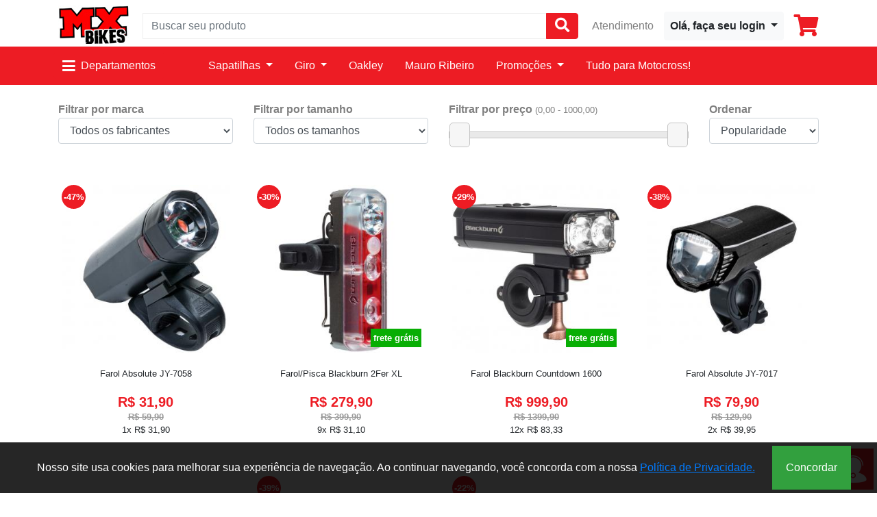

--- FILE ---
content_type: text/html; charset=UTF-8
request_url: https://www.mxbikes.com.br/farol-para-bike
body_size: 22377
content:
<!DOCTYPE html>
<html lang="pt-br">
<meta charset="utf-8">
<title>Farol para Ciclismo em até 12x sem juros MX Bikes</title>
<meta name="description" content="Na MX Bikes você encontrará diversas opções de Farol para Ciclismo, proporcionando mais segurança em até 12x sem juros." />
<meta name="viewport" content="width=device-width, initial-scale=1, shrink-to-fit=no">
<link rel="stylesheet" href="https://www.mxbikes.com.br/css/bootstrap.min.css">
<link href="https://www.mxbikes.com.br/css/all.css" rel="stylesheet"> 
<link rel="stylesheet" href="https://www.mxbikes.com.br/css/main_bikes.css">

<!-- Google Tag Manager -->
<script>(function(w,d,s,l,i){w[l]=w[l]||[];w[l].push({'gtm.start':new Date().getTime(),event:'gtm.js'});var f=d.getElementsByTagName(s)[0],j=d.createElement(s),dl=l!='dataLayer'?'&l='+l:'';j.async=true;j.src='https://www.googletagmanager.com/gtm.js?id='+i+dl;f.parentNode.insertBefore(j,f);})(window,document,'script','dataLayer','GTM-T3Q64L');</script>
<!-- End Google Tag Manager --><style>
input[type='range'] {
	width: 100%;
	height: 60px;
	overflow: hidden;
	cursor: pointer;
	outline: none;
}
input[type='range'], input[type='range']::-webkit-slider-runnable-track, input[type='range']::-webkit-slider-thumb {
 -webkit-appearance: none;
 background: none;
}
input[type='range']::-webkit-slider-runnable-track {
 width: 100%;
 height: 10px;
 background: #e9e9e9;
 border:solid 1px #c5c5c5;
}
 input[type='range']:nth-child(2)::-webkit-slider-runnable-track {
 background: none;
}
 input[type='range']::-webkit-slider-thumb {
 position: relative;
 height: 36px;
 width: 30px;
 margin-top: -14px;
 background: #f6f6f6;
 border: 1px solid #c5c5c5;
 border-radius: 5px;
 z-index: 1;
}
 input[type='range']:nth-child(1)::-webkit-slider-thumb {
 z-index: 2;
}
.rangeslider {
	position: relative;
	height: 50px;
	min-width: 240px;
	width:100%;
	display: block;
	margin-top: -5px;
	min-width: 240px;
	max-width: 100%;
	width: 100%;
}
.rangeslider input {
	position: absolute;
}
.rangeslider {
/*  position: absolute; */
}
.rangeslider span {
	font-size:12px;
}
.rangeslider .right {
}
.extra_texto-mx {
	font-size:14px;
}



.titulo-mx {
	color:#ee1b4e;
	display:block;
	padding:0;
	margin:0;
	margin-bottom:10px;
	font-size:24px;
	font-family:Geneva, Arial, Helvetica, sans-serif;
	font-weight:bold;
	max-width:100%;
	text-align:left;
	text-transform:uppercase;
}

.extra_texto-mx a{
	color:#333333;
}
.linha-divisoria-mx {
	border-bottom: solid 1px #CCCCCC;
	margin:auto;
	margin-bottom:30px;
	margin-top: 20px;
}
.paragrafo-centralizado-mx {
	text-align:center;
}
.texto-maiusculo-mx-negrito-mx {
	text-align:center;
	text-transform:uppercase;
	font-weight:bold;
}
.negrito-mx {
	font-weight:bold;
}
.linha-2-colunas-mx {
	display:flex;
	justify-content: space-around;
}
.item-2-colunas-texto-imagem-mx {
	flex-basis:50%;
	justify-content:flex-start;
	align-items: center;
	display:flex;
	margin:10px;
}
.item-2-colunas-imagem-texto-mx {
	flex-basis:50%;
	justify-content:flex-start;
	align-items: center;
	display:flex;
	margin:10px;
}
.item-imagem-mx {
	margin:10px;
}
.item-texto-mx {
	margin:10px;
	text-decoration:none;
}
.linha-3-imagens-mx {
	display:flex;
	justify-content:center;
}
.linha-3-imagens-mx img {
	max-width:95%;
}


@media only screen and (max-width : 1020px) {
	.linha-2-colunas-mx {
		display:block;
		justify-content:none;
	}
	.item-2-colunas-texto-imagem-mx {
		display:block;
		justify-content:none;
		text-align:left;
	}
	.linha-3-imagens-mx {
		display:block;
		justify-content:none;
	}
	.linha-3-imagens-mx img {
		max-width:80%;
	}
}
@media only screen and (max-width : 520px) {
	.item-imagem-mx {
	margin:0px;
	margin-top:20px;
	margin-bottom:-10px;
	display:block;
	text-align:left;
	}
	.item-imagem-mx img {
	max-width:90%
	}
	.item-2-colunas-imagem-texto-mx {
	flex-basis:50%;
	justify-content:none;
	align-items:none;
	display:block;
	margin:10px;
	}
}
</style>
</head><body>
<div class="container-lg container-fluid mt-2">
  <div class="row align-items-center">
    <div class="col-auto text-left"> <a href="https://www.mxbikes.com.br/"><img data-src="https://www.mxbikes.com.br/images/logo.jpg" class="img-fluid lazy mb-1"></a> </div>
    <div class="d-none d-lg-flex col col-lg-auto order-lg-3 text-right"> <a href="faq.php" class="text-black-50">Atendimento</a> </div>
    <div class="col col-lg-auto order-lg-4 text-right mx-0 px-0">
      <div class="dropdown">
		        <a class="btn btn-light dropdown-toggle  p-2 " href="login.php" role="button"  > <i class="fas fa-user fa-2x d-none-inline-block d-lg-none" ></i>
        <div class="d-none d-lg-inline-block font-weight-bold"> Olá, faça seu login</div>
        </a>
			
        <div class="dropdown-menu dropdown-menu-right" style="margin-top:-1px;" > <a class="dropdown-item d-block d-lg-none"> Olá </a>
          <div class="dropdown-divider  d-block d-lg-none"></div>
          <a class="dropdown-item badge-light" href="https://www.mxbikes.com.br/pedidos.php"><i class="fas fa-dolly"></i> Seus Pedidos</a> <a class="dropdown-item badge-light" href="https://www.mxbikes.com.br/alt_cliente.php"><i class="fas fa-user-cog"></i> Seus dados</a> <a class="dropdown-item badge-light" href="https://www.mxbikes.com.br/wishlist.php"><i class="far fa-heart"></i> Sua lista de desejos</a>
        
        
		  
          
        </div>
      </div>
    </div>
    <div class="col-auto order-lg-5 text-right " style="cursor:pointer" id="carrinho_btn"><a href="https://www.mxbikes.com.br/carrinho.php"><i class="fas fa-shopping-cart fa-2x text-danger"></i></a>
		</div>
    <div class="col-12 col-lg mt-2 my-lg-0 fundo_busca">
      <div class="input-group w-100" id="controle_auto_completar">
        <div class="input-group-prepend d-block d-lg-none ">
          <button class="btn btn-danger menu-responsivo" type="button"><i class="fas fa-bars fa-lg"></i></button>
        </div>
        <input type="text" class="form-control shadow-none" placeholder="Buscar seu produto" id="busca_topo" name="busca_topo" style="border:solid 1px #efefef" >
			<div class="auto_completar_box"><div class="row"><div class="col-6" id="termos_buscas"></div><div class="col-6"><div style="font-weight:bold" class="mb-2">Produto sugerido</div><a href="#" class="d-flex align-items-center" style="color:#333; text-decoration:none;border-left:solid 1px #efefef;" id="produto_buscas_sugerido"></a></div></div></div>
        <div class="input-group-append">
          <button class="btn btn-danger btn-busca-topo" type="button"><i class="fas fa-search fa-lg"></i></button>
        </div>
      </div>
    </div>
  </div>
</div><div class="bg-danger d-none d-lg-block">
  <div class="container p-2 d-flex align-items-center">
    <!--menu desk-->
    <div class="position-fixed" style="background-color:rgba(0,0,0,0.40); top:0; bottom:0; left:0; right:0; z-index:9998" id="tapume_menu"></div>
    <div class="position-absolute" style="top:100px; z-index:9000099; padding-top:20px" id="menu_desk">
      <div style="background-color:#fcfcfc; width:194px; max-height:498px; border-right:solid 1px #efefef" class="p-2">
                <a href="#" class="d-flex justify-content-between align-items-center categoria_menu_desk p-2 link_categoria_menu_desk "  vinc="0" id="link_menu_desk_">Equipamentos <i class="fas fa-angle-right"></i></a>
        <div class="sub_menu_desk shadow" id="painel_menu_desk0" vinc="0"                 style="width:630px";
                >
          <div class="row p-0 m-0">
            <div class="col p-2 m-0">
              <div class="row">
                                <div class="col-6">
                                    <a href="https://www.mxbikes.com.br/equipamentos-bike/capacetes-para-bicicleta" class="d-block p-1 text_black font-weight-bold" >Capacetes </a>
                                    <a href="https://www.mxbikes.com.br/capacetes-ciclismo/mountain-bike" class="d-block pl-3 text_black small" >Mountain Bike </a>
                                    <a href="https://www.mxbikes.com.br/capacetes-ciclismo/speed" class="d-block pl-3 text_black small" >Speed </a>
                                    <a href="https://www.mxbikes.com.br/capacetes-ciclismo/urbano" class="d-block pl-3 text_black small" >Urbano </a>
                                                      <a href="https://www.mxbikes.com.br/equipamentos-bike/sapatilhas-para-bicicleta" class="d-block p-1 text_black font-weight-bold" >Sapatilhas </a>
                                    <a href="https://www.mxbikes.com.br/sapatilhas-ciclismo/mountain-bike" class="d-block pl-3 text_black small" >Mountain Bike </a>
                                    <a href="https://www.mxbikes.com.br/sapatilhas-ciclismo/speed" class="d-block pl-3 text_black small" >Speed </a>
                                                    </div>
                                <div class="col-6">
                                    <a href="https://www.mxbikes.com.br/equipamentos-bike/luvas-para-bicicleta" class="d-block p-1 text_black font-weight-bold" >Luvas </a>
                                    <a href="https://www.mxbikes.com.br/luvas-ciclismo/mountain-bike-speed" class="d-block pl-3 text_black small" >Mountain Bike / Speed </a>
                                    <a href="https://www.mxbikes.com.br/luvas-ciclismo/downhill" class="d-block pl-3 text_black small" >Downhill </a>
                                                      <a href="https://www.mxbikes.com.br/equipamentos-bike/coletes" class="d-block p-1 text_black font-weight-bold" >Coletes </a>
                                                      <a href="https://www.mxbikes.com.br/equipamentos-bike/joelheiras-para-bicicleta" class="d-block p-1 text_black font-weight-bold" >Joelheiras </a>
                                                      <a href="https://www.mxbikes.com.br/equipamentos-bike/oculos-de-ciclismo" class="d-block p-1 text_black font-weight-bold" >Óculos Ciclismo </a>
                                                      <a href="https://www.mxbikes.com.br/equipamentos-bike" class="d-block p-1 text_black font-weight-bold" >Todos os Equipamentos </a>
                                                    </div>
                              </div>
            </div>
            <div class="col-auto p-0 m-0">
              <div class=" d-none d-xl-block"><a href="https://www.mxbikes.com.br/https://www.mxbikes.com.br/equipamentos-bike/capacetes-para-bicicleta"><img data-src="https://www.mxbikes.com.br/img_banners/banner_0.jpg"  width="180"  class="lazy" style="object-fit: cover"></a></div>
            </div>
          </div>
        </div>
                <a href="#" class="d-flex justify-content-between align-items-center categoria_menu_desk p-2 link_categoria_menu_desk "  vinc="1" id="link_menu_desk_">Acessórios <i class="fas fa-angle-right"></i></a>
        <div class="sub_menu_desk shadow" id="painel_menu_desk1" vinc="1"                 style="width:630px";
                >
          <div class="row p-0 m-0">
            <div class="col p-2 m-0">
              <div class="row">
                                <div class="col-6">
                                    <a href="https://www.mxbikes.com.br/acessorios-bike/adesivos-bicicleta" class="d-block p-1 text_black font-weight-bold" >Adesivos </a>
                                                      <a href="https://www.mxbikes.com.br/bolsas-para-bike" class="d-block p-1 text_black font-weight-bold" >Bolsas para bike </a>
                                    <a href="https://www.mxbikes.com.br/bolsas-para-bike/bolsas-selim" class="d-block pl-3 text_black small" >Bolsas de Selim </a>
                                    <a href="https://www.mxbikes.com.br/bolsas-para-bike/bolsas-quadro" class="d-block pl-3 text_black small" >Bolsas de Quadro </a>
                                                      <a href="https://www.mxbikes.com.br/bombas-ar" class="d-block p-1 text_black font-weight-bold" >Bombas de Ar </a>
                                    <a href="https://www.mxbikes.com.br/bombas-ar/bombas-mao" class="d-block pl-3 text_black small" >Bombas de Mão </a>
                                    <a href="https://www.mxbikes.com.br/bombas-ar/bombas-pe" class="d-block pl-3 text_black small" >Bombas de chão </a>
                                    <a href="https://www.mxbikes.com.br/bombas-ar/tubo-co2" class="d-block pl-3 text_black small" >Tubo de Co2 </a>
                                                      <a href="https://www.mxbikes.com.br/acessorios-bike/cadeados" class="d-block p-1 text_black font-weight-bold" >Cadeados </a>
                                                      <a href="https://www.mxbikes.com.br/acessorios-bike/campainhas-bike" class="d-block p-1 text_black font-weight-bold" >Campainhas </a>
                                                      <a href="https://www.mxbikes.com.br/acessorios-bike/ciclocomputadores" class="d-block p-1 text_black font-weight-bold" >Ciclocomputadores </a>
                                    <a href="https://www.mxbikes.com.br/ciclocomputadores-para-bike/ciclocomputador" class="d-block pl-3 text_black small" >Ciclocomputador Sem Fio </a>
                                    <a href="https://www.mxbikes.com.br/ciclocomputadores-para-bike/velocimetro-com-fio" class="d-block pl-3 text_black small" >Velocímetro Com Fio </a>
                                    <a href="https://www.mxbikes.com.br/ciclocomputadores-para-bike/monitor-cardiaco" class="d-block pl-3 text_black small" >Monitor Cardíaco </a>
                                    <a href="https://www.mxbikes.com.br/ciclocomputadores-para-bike/acessorios" class="d-block pl-3 text_black small" >Acessórios </a>
                                                      <a href="https://www.mxbikes.com.br/acessorios-bike/cicloturismo" class="d-block p-1 text_black font-weight-bold" >Cicloturismo </a>
                                                    </div>
                                <div class="col-6">
                                    <a href="https://www.mxbikes.com.br/acessorios-bike/diversos" class="d-block p-1 text_black font-weight-bold" >Diversos </a>
                                                      <a href="https://www.mxbikes.com.br/acessorios-bike/cremes" class="d-block p-1 text_black font-weight-bold" >Cremes  </a>
                                                      <a href="https://www.mxbikes.com.br/acessorios-bike/espelhos-retrovisor" class="d-block p-1 text_black font-weight-bold" >Espelhos </a>
                                                      <a href="https://www.mxbikes.com.br/farol-para-bike" class="d-block p-1 text_black font-weight-bold" >Faróis </a>
                                    <a href="https://www.mxbikes.com.br/farol-para-bike/farol-dianteiro" class="d-block pl-3 text_black small" >Farol Dianteiro </a>
                                    <a href="https://www.mxbikes.com.br/farol-para-bike/lanterna-pisca-traseiro" class="d-block pl-3 text_black small" >Lanterna / Pisca Traseiro </a>
                                                      <a href="https://www.mxbikes.com.br/hidratacao" class="d-block p-1 text_black font-weight-bold" >Hidratação </a>
                                    <a href="https://www.mxbikes.com.br/hidratacao/mochilas-hidratacao-ciclismo" class="d-block pl-3 text_black small" >Mochilas de Hidratação </a>
                                    <a href="https://www.mxbikes.com.br/hidratacao/squeeze" class="d-block pl-3 text_black small" >Squeeze </a>
                                    <a href="https://www.mxbikes.com.br/hidratacao/acessorios-reposicoes" class="d-block pl-3 text_black small" >Acessórios e Reposições </a>
                                                      <a href="https://www.mxbikes.com.br/acessorios-bike/rolos-treinamento" class="d-block p-1 text_black font-weight-bold" >Rolos de Treinamento </a>
                                                      <a href="https://www.mxbikes.com.br/acessorios-bike/suportes-para-bike" class="d-block p-1 text_black font-weight-bold" >Suportes </a>
                                    <a href="https://www.mxbikes.com.br/suportes/suportes-garrafa" class="d-block pl-3 text_black small" >Suportes para Garrafa </a>
                                    <a href="https://www.mxbikes.com.br/suportes/suportes-para-celular" class="d-block pl-3 text_black small" >Suportes para Celular </a>
                                                      <a href="https://www.mxbikes.com.br/acessorios-bike" class="d-block p-1 text_black font-weight-bold" >Todos os Acessórios </a>
                                                    </div>
                              </div>
            </div>
            <div class="col-auto p-0 m-0">
              <div class=" d-none d-xl-block"><a href="https://www.mxbikes.com.br/https://www.mxbikes.com.br/acessorios-bike/ciclocomputadores"><img data-src="https://www.mxbikes.com.br/img_banners/banner_1.jpg"  width="180"  class="lazy" style="object-fit: cover"></a></div>
            </div>
          </div>
        </div>
                <a href="#" class="d-flex justify-content-between align-items-center categoria_menu_desk p-2 link_categoria_menu_desk "  vinc="2" id="link_menu_desk_">Peças <i class="fas fa-angle-right"></i></a>
        <div class="sub_menu_desk shadow" id="painel_menu_desk2" vinc="2" >
          <div class="row p-0 m-0">
            <div class="col p-2 m-0">
              <div class="row">
                                <div class="col-4">
                                    <a href="https://www.mxbikes.com.br/pecas-para-bike/cabos-conduites" class="d-block p-1 text_black font-weight-bold" >Cabos/Conduítes </a>
                                                      <a href="https://www.mxbikes.com.br/pecas-para-bike/camaras-ar" class="d-block p-1 text_black font-weight-bold" >Câmaras de Ar </a>
                                    <a href="https://www.mxbikes.com.br/camaras-ar-bicicleta/camara-ar-29" class="d-block pl-3 text_black small" >29 </a>
                                    <a href="https://www.mxbikes.com.br/camaras-ar-bicicleta/camara-ar-26" class="d-block pl-3 text_black small" >26 </a>
                                    <a href="https://www.mxbikes.com.br/camaras-ar-bicicleta/camara-ar-700" class="d-block pl-3 text_black small" >700 </a>
                                                      <a href="https://www.mxbikes.com.br/cambios" class="d-block p-1 text_black font-weight-bold" >Câmbios </a>
                                    <a href="https://www.mxbikes.com.br/cambios/traseiro" class="d-block pl-3 text_black small" >Traseiro </a>
                                    <a href="https://www.mxbikes.com.br/cambios/dianteiro" class="d-block pl-3 text_black small" >Dianteiro </a>
                                                      <a href="https://www.mxbikes.com.br/pecas-para-bike/canotes" class="d-block p-1 text_black font-weight-bold" >Canotes </a>
                                                      <a href="https://www.mxbikes.com.br/cassetes-bike" class="d-block p-1 text_black font-weight-bold" >Cassetes </a>
                                    <a href="https://www.mxbikes.com.br/cassetes-bike/12v" class="d-block pl-3 text_black small" >12V </a>
                                    <a href="https://www.mxbikes.com.br/cassetes-bike/11v" class="d-block pl-3 text_black small" >11V </a>
                                    <a href="https://www.mxbikes.com.br/cassetes-bike/10v" class="d-block pl-3 text_black small" >10V </a>
                                    <a href="https://www.mxbikes.com.br/cassetes-bike/9v" class="d-block pl-3 text_black small" >9V </a>
                                    <a href="https://www.mxbikes.com.br/cassetes-bike/8v" class="d-block pl-3 text_black small" >8V </a>
                                                      <a href="https://www.mxbikes.com.br/pecas-para-bike/catraca-roda-livre" class="d-block p-1 text_black font-weight-bold" >Catraca Roda Livre </a>
                                                    </div>
                                <div class="col-4">
                                    <a href="https://www.mxbikes.com.br/pecas-para-bike/coroas" class="d-block p-1 text_black font-weight-bold" >Coroas </a>
                                                      <a href="https://www.mxbikes.com.br/pecas-para-bike/correntes-para-bicileta" class="d-block p-1 text_black font-weight-bold" >Correntes </a>
                                    <a href="https://www.mxbikes.com.br/correntes-bicicleta/correntes" class="d-block pl-3 text_black small" >Correntes </a>
                                    <a href="https://www.mxbikes.com.br/correntes-bicicleta/acessorios-pecas" class="d-block pl-3 text_black small" >Acessórios e Peças </a>
                                                      <a href="https://www.mxbikes.com.br/pecas-para-bike/cubo" class="d-block p-1 text_black font-weight-bold" >Cubos </a>
                                                      <a href="https://www.mxbikes.com.br/pecas-para-bike/disco-freio" class="d-block p-1 text_black font-weight-bold" >Discos de Freio </a>
                                                      <a href="https://www.mxbikes.com.br/pecas-para-bike/freios" class="d-block p-1 text_black font-weight-bold" >Freios </a>
                                                      <a href="https://www.mxbikes.com.br/pecas-para-bike/guidoes-para-bicicleta" class="d-block p-1 text_black font-weight-bold" >Guidões </a>
                                                      <a href="https://www.mxbikes.com.br/pecas-para-bike/manoplas-para-bicicleta" class="d-block p-1 text_black font-weight-bold" >Manoplas </a>
                                                      <a href="https://www.mxbikes.com.br/pecas-para-bike/mesas" class="d-block p-1 text_black font-weight-bold" >Mesas de Guidão </a>
                                                      <a href="https://www.mxbikes.com.br/pecas-para-bike/movimento-central" class="d-block p-1 text_black font-weight-bold" >Movimento Central </a>
                                                      <a href="https://www.mxbikes.com.br/pecas-para-bike/passador-marcha" class="d-block p-1 text_black font-weight-bold" >Passadores de Marcha </a>
                                                    </div>
                                <div class="col-4">
                                    <a href="https://www.mxbikes.com.br/pecas-para-bike/pastilhas-freio-bike" class="d-block p-1 text_black font-weight-bold" >Pastilhas de Freio </a>
                                                      <a href="https://www.mxbikes.com.br/pecas-para-bike/pedal-para-bicicleta" class="d-block p-1 text_black font-weight-bold" >Pedal </a>
                                    <a href="https://www.mxbikes.com.br/pedais-bike/mtb" class="d-block pl-3 text_black small" >Mountain Bike </a>
                                    <a href="https://www.mxbikes.com.br/pedais-bike/plataforma" class="d-block pl-3 text_black small" >Plataforma </a>
                                    <a href="https://www.mxbikes.com.br/pedais-bike/acessorios" class="d-block pl-3 text_black small" >Acessórios para Pedais </a>
                                                      <a href="https://www.mxbikes.com.br/pecas-para-bike/pedivela" class="d-block p-1 text_black font-weight-bold" >Pedivelas </a>
                                                      <a href="https://www.mxbikes.com.br/pecas-para-bike/pneus" class="d-block p-1 text_black font-weight-bold" >Pneus </a>
                                    <a href="https://www.mxbikes.com.br/pneus-bicicleta/pneu-aro-29" class="d-block pl-3 text_black small" >29 </a>
                                                      <a href="https://www.mxbikes.com.br/pecas-para-bike/rodas" class="d-block p-1 text_black font-weight-bold" >Rodas </a>
                                                      <a href="https://www.mxbikes.com.br/pecas-para-bike/selim-para-bicicleta" class="d-block p-1 text_black font-weight-bold" >Selim </a>
                                                      <a href="https://www.mxbikes.com.br/pecas-para-bike/suspensoes-bike" class="d-block p-1 text_black font-weight-bold" >Suspensões </a>
                                                      <a href="https://www.mxbikes.com.br/pecas-para-bike" class="d-block p-1 text_black font-weight-bold" >Todas as Peças </a>
                                                    </div>
                              </div>
            </div>
            <div class="col-auto p-0 m-0">
              <div class=" d-none d-xl-block"><a href="https://www.mxbikes.com.br/https://www.mxbikes.com.br/cassetes-bike"><img data-src="https://www.mxbikes.com.br/img_banners/banner_2.jpg"  width="180"  class="lazy" style="object-fit: cover"></a></div>
            </div>
          </div>
        </div>
                <a href="#" class="d-flex justify-content-between align-items-center categoria_menu_desk p-2 link_categoria_menu_desk "  vinc="3" id="link_menu_desk_">Vestuário Masculino <i class="fas fa-angle-right"></i></a>
        <div class="sub_menu_desk shadow" id="painel_menu_desk3" vinc="3"                 style="width:630px";
                >
          <div class="row p-0 m-0">
            <div class="col p-2 m-0">
              <div class="row">
                                <div class="col-6">
                                    <a href="https://www.mxbikes.com.br/roupas-ciclismo/masculina" class="d-block p-1 text_black font-weight-bold" >Masculina </a>
                                                      <a href="https://www.mxbikes.com.br/bermudas-ciclismo" class="d-block p-1 text_black font-weight-bold" >Bermudas </a>
                                    <a href="https://www.mxbikes.com.br/bermudas-ciclismo/masculina" class="d-block pl-3 text_black small" >Masculina </a>
                                                      <a href="https://www.mxbikes.com.br/roupas-ciclismo/bretelles" class="d-block p-1 text_black font-weight-bold" >Bretelles </a>
                                                      <a href="https://www.mxbikes.com.br/calcas-ciclismo" class="d-block p-1 text_black font-weight-bold" >Calças </a>
                                    <a href="https://www.mxbikes.com.br/calcas-ciclismo/calca-bike" class="d-block pl-3 text_black small" >Calça Ciclismo </a>
                                    <a href="https://www.mxbikes.com.br/calcas-ciclismo/calca-bretelle" class="d-block pl-3 text_black small" >Calça Bretelle </a>
                                                      <a href="https://www.mxbikes.com.br/roupas-ciclismo/gorros-bandanas" class="d-block p-1 text_black font-weight-bold" >Bandanas </a>
                                                      <a href="https://www.mxbikes.com.br/roupas-ciclismo/conjuntos" class="d-block p-1 text_black font-weight-bold" >Conjuntos </a>
                                                    </div>
                                <div class="col-6">
                                    <a href="https://www.mxbikes.com.br/camisas-ciclismo" class="d-block p-1 text_black font-weight-bold" >Camisas Ciclismo </a>
                                    <a href="https://www.mxbikes.com.br/camisas-ciclismo/manga-curta" class="d-block pl-3 text_black small" >Manga Curta </a>
                                    <a href="https://www.mxbikes.com.br/camisas-ciclismo/manga-longa" class="d-block pl-3 text_black small" >Manga Longa </a>
                                                      <a href="https://www.mxbikes.com.br/jaquetas-ciclismo" class="d-block p-1 text_black font-weight-bold" >Jaquetas </a>
                                    <a href="https://www.mxbikes.com.br/jaquetas-ciclismo/corta-vento" class="d-block pl-3 text_black small" >Corta Vento </a>
                                    <a href="https://www.mxbikes.com.br/jaquetas-ciclismo/capa-chuva" class="d-block pl-3 text_black small" >Capa de Chuva </a>
                                                      <a href="https://www.mxbikes.com.br/roupas-ciclismo/manguitos-pernitos" class="d-block p-1 text_black font-weight-bold" >Manguitos e Pernitos </a>
                                                      <a href="https://www.mxbikes.com.br/roupas-ciclismo/meias" class="d-block p-1 text_black font-weight-bold" >Meias </a>
                                                      <a href="https://www.mxbikes.com.br/roupas-ciclismo" class="d-block p-1 text_black font-weight-bold" >Todas as Roupas de Ciclismo </a>
                                                      <a href="https://www.mxbikes.com.br/roupas-ciclismo/bones" class="d-block p-1 text_black font-weight-bold" >Bonés </a>
                                                    </div>
                              </div>
            </div>
            <div class="col-auto p-0 m-0">
              <div class=" d-none d-xl-block"><a href="https://www.mxbikes.com.br/"><img data-src="https://www.mxbikes.com.br/img_banners/banner_3.jpg"  width="180"  class="lazy" style="object-fit: cover"></a></div>
            </div>
          </div>
        </div>
                <a href="#" class="d-flex justify-content-between align-items-center categoria_menu_desk p-2 link_categoria_menu_desk "  vinc="6" id="link_menu_desk_">Vestuário Feminino <i class="fas fa-angle-right"></i></a>
        <div class="sub_menu_desk shadow" id="painel_menu_desk6" vinc="6"                 style="width:630px";
                >
          <div class="row p-0 m-0">
            <div class="col p-2 m-0">
              <div class="row">
                                <div class="col-6">
                                    <a href="https://www.mxbikes.com.br/vestuario-feminino/camisas-manga-curta" class="d-block p-1 text_black font-weight-bold" >Camisas Manga Curta Feminina </a>
                                                      <a href="https://www.mxbikes.com.br/vestuario-feminino/bermudas" class="d-block p-1 text_black font-weight-bold" >Bermudas Femininas </a>
                                                      <a href="https://www.mxbikes.com.br/vestuario-feminino/bretelles" class="d-block p-1 text_black font-weight-bold" >Bretelles Femininos </a>
                                                      <a href="https://www.mxbikes.com.br/vestuario-feminino/calcas" class="d-block p-1 text_black font-weight-bold" >Calças Femininas </a>
                                                      <a href="https://www.mxbikes.com.br/vestuario-feminino/meias" class="d-block p-1 text_black font-weight-bold" >Meias Femininas </a>
                                                      <a href="https://www.mxbikes.com.br/vestuario-feminino/macaquinhos" class="d-block p-1 text_black font-weight-bold" >Macaquinhos </a>
                                                      <a href="https://www.mxbikes.com.br/roupas-ciclismo/gorros-bandanas" class="d-block p-1 text_black font-weight-bold" >Bandanas </a>
                                                    </div>
                                <div class="col-6">
                                    <a href="https://www.mxbikes.com.br/vestuario-feminino/camisas-manga-longa" class="d-block p-1 text_black font-weight-bold" >Camisas Manga Longa Feminina </a>
                                                      <a href="https://www.mxbikes.com.br/vestuario-feminino/sapatilhas" class="d-block p-1 text_black font-weight-bold" >Sapatilhas Femininas </a>
                                                      <a href="https://www.mxbikes.com.br/vestuario-feminino/capacetes" class="d-block p-1 text_black font-weight-bold" >Capacetes Femininos </a>
                                                      <a href="https://www.mxbikes.com.br/vestuario-feminino/luvas" class="d-block p-1 text_black font-weight-bold" >Luvas Femininas </a>
                                                      <a href="https://www.mxbikes.com.br/vestuario-feminino/semi-joias" class="d-block p-1 text_black font-weight-bold" >Semi-Jóias </a>
                                                      <a href="https://www.mxbikes.com.br/vestuario-feminino" class="d-block p-1 text_black font-weight-bold" >Tudo de Vestuário Feminino </a>
                                                    </div>
                              </div>
            </div>
            <div class="col-auto p-0 m-0">
              <div class=" d-none d-xl-block"><a href="https://www.mxbikes.com.br/https://www.mxbikes.com.br/vestuario-feminino/macaquinhos"><img data-src="https://www.mxbikes.com.br/img_banners/banner_6.jpg"  width="180"  class="lazy" style="object-fit: cover"></a></div>
            </div>
          </div>
        </div>
                <a href="#" class="d-flex justify-content-between align-items-center categoria_menu_desk p-2 link_categoria_menu_desk "  vinc="4" id="link_menu_desk_">Manutenção <i class="fas fa-angle-right"></i></a>
        <div class="sub_menu_desk shadow" id="painel_menu_desk4" vinc="4"                 style="width:630px";
                >
          <div class="row p-0 m-0">
            <div class="col p-2 m-0">
              <div class="row">
                                <div class="col-6">
                                    <a href="https://www.mxbikes.com.br/manutencao/lubrificantes" class="d-block p-1 text_black font-weight-bold" >Lubrificantes </a>
                                    <a href="https://www.mxbikes.com.br/lubrificantes-para-bicicleta/desengraxantes" class="d-block pl-3 text_black small" >Desengraxantes </a>
                                    <a href="https://www.mxbikes.com.br/lubrificantes-para-bicicleta/oleos-lubrificantes" class="d-block pl-3 text_black small" >Óleos e Lubrificantes </a>
                                    <a href="https://www.mxbikes.com.br/lubrificantes-para-bicicleta/limpeza" class="d-block pl-3 text_black small" >Produtos de Limpeza </a>
                                                      <a href="https://www.mxbikes.com.br/manutencao" class="d-block p-1 text_black font-weight-bold" >Tudo de Manutenção </a>
                                                    </div>
                                <div class="col-6">
                                    <a href="https://www.mxbikes.com.br/manutencao/ferramentas" class="d-block p-1 text_black font-weight-bold" >Ferramentas </a>
                                                      <a href="https://www.mxbikes.com.br/manutencao/fita-anti-furo-e-fita-aro" class="d-block p-1 text_black font-weight-bold" >Fitas Anti Furo / Fitas de Aro </a>
                                                      <a href="https://www.mxbikes.com.br/manutencao/remendos-pneu" class="d-block p-1 text_black font-weight-bold" >Remendos de Pneu </a>
                                                      <a href="https://www.mxbikes.com.br/manutencao/selante-pneu" class="d-block p-1 text_black font-weight-bold" >Selante Pneu </a>
                                                    </div>
                              </div>
            </div>
            <div class="col-auto p-0 m-0">
              <div class=" d-none d-xl-block"><a href="https://www.mxbikes.com.br/https://www.mxbikes.com.br/manutencao/lubrificantes"><img data-src="https://www.mxbikes.com.br/img_banners/banner_4.jpg"  width="180"  class="lazy" style="object-fit: cover"></a></div>
            </div>
          </div>
        </div>
                <a href="#" class="d-flex justify-content-between align-items-center categoria_menu_desk p-2 link_categoria_menu_desk "  vinc="8" id="link_menu_desk_">Bicicletas <i class="fas fa-angle-right"></i></a>
        <div class="sub_menu_desk shadow" id="painel_menu_desk8" vinc="8"                 style="width:630px";
                >
          <div class="row p-0 m-0">
            <div class="col p-2 m-0">
              <div class="row">
                                <div class="col-6">
                                    <a href="https://www.mxbikes.com.br/bicicletas/aro-29" class="d-block p-1 text_black font-weight-bold" >Bicicletas Aro 29 </a>
                                                      <a href="https://www.mxbikes.com.br/bicicletas/aro-12" class="d-block p-1 text_black font-weight-bold" >Bicicletas Aro 12 </a>
                                                      <a href="https://www.mxbikes.com.br/bicicletas" class="d-block p-1 text_black font-weight-bold" >Todas as Bicicletas </a>
                                                    </div>
                                <div class="col-6">
                                    <a href="https://www.mxbikes.com.br/bicicletas/balance-bike" class="d-block p-1 text_black font-weight-bold" >Balance Bike Infantil </a>
                                                      <a href="https://www.mxbikes.com.br/bicicletas/aro-14" class="d-block p-1 text_black font-weight-bold" >Bicicletas Aro 14 </a>
                                                    </div>
                              </div>
            </div>
            <div class="col-auto p-0 m-0">
              <div class=" d-none d-xl-block"><a href="https://www.mxbikes.com.br/https://www.mxbikes.com.br/bicicletas/balance-bike"><img data-src="https://www.mxbikes.com.br/img_banners/banner_8.jpg"  width="180"  class="lazy" style="object-fit: cover"></a></div>
            </div>
          </div>
        </div>
                <a href="#" class="d-flex justify-content-between align-items-center categoria_menu_desk p-2 link_categoria_menu_desk "  vinc="7" id="link_menu_desk_">Promoções <i class="fas fa-angle-right"></i></a>
        <div class="sub_menu_desk shadow" id="painel_menu_desk7" vinc="7"                 style="width:430px";
                >
          <div class="row p-0 m-0">
            <div class="col p-2 m-0">
              <div class="row">
                                <div class="col-12">
                                    <a href="https://www.mxbikes.com.br/navegacao.php?promocao_busca=1" class="d-block p-1 text_black font-weight-bold" >Até 20% de desconto </a>
                                                      <a href="https://www.mxbikes.com.br/navegacao.php?promocao_busca=2" class="d-block p-1 text_black font-weight-bold" >De 20% a 30% de desconto </a>
                                                      <a href="https://www.mxbikes.com.br/navegacao.php?promocao_busca=3" class="d-block p-1 text_black font-weight-bold" >De 30% a 40% de desconto </a>
                                                      <a href="https://www.mxbikes.com.br/navegacao.php?promocao_busca=4" class="d-block p-1 text_black font-weight-bold" >Mais de 40% </a>
                                                      <a href="https://www.mxbikes.com.br/navegacao.php?promocao_busca=sim" class="d-block p-1 text_black font-weight-bold" >Todos os produtos </a>
                                                    </div>
                              </div>
            </div>
            <div class="col-auto p-0 m-0">
              <div class=" d-none d-xl-block"><a href="https://www.mxbikes.com.br/https://www.mxbikes.com.br/navegacao.php?promocao_busca=sim"><img data-src="https://www.mxbikes.com.br/img_banners/banner_7.jpg"  width="180"  class="lazy" style="object-fit: cover"></a></div>
            </div>
          </div>
        </div>
              </div>
    </div>
    <!--fim menu desk-->
    <button type="button" class="btn btn-danger d-flex align-items-center mr-5" style="z-index:9999" id="btn_abre_menu_desk"><i class="fas fa-bars fa-lg mr-2" ></i> Departamentos</button>

	            <div class="nav-item dropdown"> <a class="nav-link dropdown-toggle text-white"  role="button" data-toggle="dropdown" onclick="false"> Sapatilhas </a>
              <div class="dropdown-menu" style="width:350px; height:274px; 
              
                            
               margin-top:-2px" >
                <div class="row">
                   <div class="col-6">
                  	
                    						<a class="dropdown-item menus_adicionais" href="https://www.mxbikes.com.br/absolute/sapatilhas-ciclismo">Sapatilhas Absolute</a>
												<a class="dropdown-item menus_adicionais" href="https://www.mxbikes.com.br/giro/sapatilhas-giro">Sapatilhas Giro</a>
												<a class="dropdown-item menus_adicionais" href="https://www.mxbikes.com.br/shimano/sapatilhas-shimano">Sapatilhas Shimano</a>
												<a class="dropdown-item menus_adicionais" href="https://www.mxbikes.com.br/high-one/sapatilhas-ciclismo">Sapatilhas High One</a>
												<a class="dropdown-item menus_adicionais" href="https://www.mxbikes.com.br/leatt-brace/sapatilhas-ciclismo">Sapatilhas Leatt</a>
												<a class="dropdown-item menus_adicionais" href=""></a>
						                   </div>
                  <div class="col-6"> <a href="" class="d-block w-100 h-100" style="min-height:200px"></a> </div>
                </div>
              </div>
            </div>
                        <div class="nav-item dropdown"> <a class="nav-link dropdown-toggle text-white"  role="button" data-toggle="dropdown" onclick="false"> Giro </a>
              <div class="dropdown-menu" style="width:350px; height:274px; 
              
                            
               margin-top:-2px" >
                <div class="row">
                   <div class="col-6">
                  	
                    						<a class="dropdown-item menus_adicionais" href="https://www.mxbikes.com.br/giro/capacetes-giro">Capacetes</a>
												<a class="dropdown-item menus_adicionais" href="https://www.mxbikes.com.br/giro/luvas-ciclismo">Luvas</a>
												<a class="dropdown-item menus_adicionais" href="https://www.mxbikes.com.br/giro/sapatilhas-giro">Sapatilhas</a>
												<a class="dropdown-item menus_adicionais" href=""></a>
						                   </div>
                  <div class="col-6"> <a href="" class="d-block w-100 h-100" style="min-height:200px"></a> </div>
                </div>
              </div>
            </div>
            			<a href="https://www.mxbikes.com.br/oakley" class="text-white mx-3">Oakley</a>
						<a href="https://www.mxbikes.com.br/mauro-ribeiro" class="text-white mx-3">Mauro Ribeiro</a>
			            <div class="nav-item dropdown"> <a class="nav-link dropdown-toggle text-white"  role="button" data-toggle="dropdown" onclick="false"> Promoções </a>
              <div class="dropdown-menu" style="width:350px; height:274px; 
              
                            
               margin-top:-2px" >
                <div class="row">
                   <div class="col-6">
                  	
                    						<a class="dropdown-item menus_adicionais" href="https://www.mxbikes.com.br/navegacao.php?promocao_busca=1">Até 20% de desconto</a>
												<a class="dropdown-item menus_adicionais" href="https://www.mxbikes.com.br/navegacao.php?promocao_busca=2">De 20% a 30% de desconto</a>
												<a class="dropdown-item menus_adicionais" href="https://www.mxbikes.com.br/navegacao.php?promocao_busca=3">De 30% a 40% de desconto</a>
												<a class="dropdown-item menus_adicionais" href="https://www.mxbikes.com.br/navegacao.php?promocao_busca=4">Mais de 40% de desconto</a>
												<a class="dropdown-item menus_adicionais" href=""></a>
						                   </div>
                  <div class="col-6"> <a href="" class="d-block w-100 h-100" style="min-height:200px"></a> </div>
                </div>
              </div>
            </div>
            			<a href="https://www.mxparts.com.br" class="text-white mx-3">Tudo para Motocross!</a>
			    
  </div>
  
  
</div><div class="menu-lateral-footer"><i class="fas fa-times-circle"></i> fechar menu</div>
<div class="tapume-menu-lateral"> </div>
<div class="menu-lateral">
  <div class="menu-lateral-header ">
    <div class="p-2"> <a href="https://www.mxbikes.com.br/"><img data-src="https://www.mxbikes.com.br/images/logo.jpg" class="img-fluid lazy"></a></div>
  </div>
  <div class="menu-lateral-body">
        <div vinc="0" class="px-3 py-2 d-flex justify-content-between menu-lateral-body-button" id="menu-lateral-body-button0"> Equipamentos <span id='marcador-menu-lateral'>+</span> </div>
    <div  class="p-2" style="background-color:#FFFFFF; display:none" id="menu-lateral-0">
            <a href="https://www.mxbikes.com.br/equipamentos-bike/capacetes-para-bicicleta" class="d-block p-1 text_black font-weight-bold p-1" style="font-size:17px" >Capacetes </a>
            <a href="https://www.mxbikes.com.br/capacetes-ciclismo/mountain-bike" class="d-block pl-3 text_black p-1" style="font-size:15px" >Mountain Bike </a>
            <a href="https://www.mxbikes.com.br/capacetes-ciclismo/speed" class="d-block pl-3 text_black p-1" style="font-size:15px" >Speed </a>
            <a href="https://www.mxbikes.com.br/capacetes-ciclismo/urbano" class="d-block pl-3 text_black p-1" style="font-size:15px" >Urbano </a>
            <a href="https://www.mxbikes.com.br/equipamentos-bike/sapatilhas-para-bicicleta" class="d-block p-1 text_black font-weight-bold p-1" style="font-size:17px" >Sapatilhas </a>
            <a href="https://www.mxbikes.com.br/sapatilhas-ciclismo/mountain-bike" class="d-block pl-3 text_black p-1" style="font-size:15px" >Mountain Bike </a>
            <a href="https://www.mxbikes.com.br/sapatilhas-ciclismo/speed" class="d-block pl-3 text_black p-1" style="font-size:15px" >Speed </a>
            <a href="https://www.mxbikes.com.br/equipamentos-bike/luvas-para-bicicleta" class="d-block p-1 text_black font-weight-bold p-1" style="font-size:17px" >Luvas </a>
            <a href="https://www.mxbikes.com.br/luvas-ciclismo/mountain-bike-speed" class="d-block pl-3 text_black p-1" style="font-size:15px" >Mountain Bike / Speed </a>
            <a href="https://www.mxbikes.com.br/luvas-ciclismo/downhill" class="d-block pl-3 text_black p-1" style="font-size:15px" >Downhill </a>
            <a href="https://www.mxbikes.com.br/equipamentos-bike/coletes" class="d-block p-1 text_black font-weight-bold p-1" style="font-size:17px" >Coletes </a>
            <a href="https://www.mxbikes.com.br/equipamentos-bike/joelheiras-para-bicicleta" class="d-block p-1 text_black font-weight-bold p-1" style="font-size:17px" >Joelheiras </a>
            <a href="https://www.mxbikes.com.br/equipamentos-bike/oculos-de-ciclismo" class="d-block p-1 text_black font-weight-bold p-1" style="font-size:17px" >Óculos Ciclismo </a>
            <a href="https://www.mxbikes.com.br/equipamentos-bike" class="d-block p-1 text_black font-weight-bold p-1" style="font-size:17px" >Todos os Equipamentos </a>
          </div>
        <div vinc="1" class="px-3 py-2 d-flex justify-content-between menu-lateral-body-button" id="menu-lateral-body-button1"> Acessórios <span id='marcador-menu-lateral'>+</span> </div>
    <div  class="p-2" style="background-color:#FFFFFF; display:none" id="menu-lateral-1">
            <a href="https://www.mxbikes.com.br/acessorios-bike/adesivos-bicicleta" class="d-block p-1 text_black font-weight-bold p-1" style="font-size:17px" >Adesivos </a>
            <a href="https://www.mxbikes.com.br/bolsas-para-bike" class="d-block p-1 text_black font-weight-bold p-1" style="font-size:17px" >Bolsas para bike </a>
            <a href="https://www.mxbikes.com.br/bolsas-para-bike/bolsas-selim" class="d-block pl-3 text_black p-1" style="font-size:15px" >Bolsas de Selim </a>
            <a href="https://www.mxbikes.com.br/bolsas-para-bike/bolsas-quadro" class="d-block pl-3 text_black p-1" style="font-size:15px" >Bolsas de Quadro </a>
            <a href="https://www.mxbikes.com.br/bombas-ar" class="d-block p-1 text_black font-weight-bold p-1" style="font-size:17px" >Bombas de Ar </a>
            <a href="https://www.mxbikes.com.br/bombas-ar/bombas-mao" class="d-block pl-3 text_black p-1" style="font-size:15px" >Bombas de Mão </a>
            <a href="https://www.mxbikes.com.br/bombas-ar/bombas-pe" class="d-block pl-3 text_black p-1" style="font-size:15px" >Bombas de chão </a>
            <a href="https://www.mxbikes.com.br/bombas-ar/tubo-co2" class="d-block pl-3 text_black p-1" style="font-size:15px" >Tubo de Co2 </a>
            <a href="https://www.mxbikes.com.br/acessorios-bike/cadeados" class="d-block p-1 text_black font-weight-bold p-1" style="font-size:17px" >Cadeados </a>
            <a href="https://www.mxbikes.com.br/acessorios-bike/campainhas-bike" class="d-block p-1 text_black font-weight-bold p-1" style="font-size:17px" >Campainhas </a>
            <a href="https://www.mxbikes.com.br/acessorios-bike/ciclocomputadores" class="d-block p-1 text_black font-weight-bold p-1" style="font-size:17px" >Ciclocomputadores </a>
            <a href="https://www.mxbikes.com.br/ciclocomputadores-para-bike/ciclocomputador" class="d-block pl-3 text_black p-1" style="font-size:15px" >Ciclocomputador Sem Fio </a>
            <a href="https://www.mxbikes.com.br/ciclocomputadores-para-bike/velocimetro-com-fio" class="d-block pl-3 text_black p-1" style="font-size:15px" >Velocímetro Com Fio </a>
            <a href="https://www.mxbikes.com.br/ciclocomputadores-para-bike/monitor-cardiaco" class="d-block pl-3 text_black p-1" style="font-size:15px" >Monitor Cardíaco </a>
            <a href="https://www.mxbikes.com.br/ciclocomputadores-para-bike/acessorios" class="d-block pl-3 text_black p-1" style="font-size:15px" >Acessórios </a>
            <a href="https://www.mxbikes.com.br/acessorios-bike/cicloturismo" class="d-block p-1 text_black font-weight-bold p-1" style="font-size:17px" >Cicloturismo </a>
            <a href="https://www.mxbikes.com.br/acessorios-bike/diversos" class="d-block p-1 text_black font-weight-bold p-1" style="font-size:17px" >Diversos </a>
            <a href="https://www.mxbikes.com.br/acessorios-bike/cremes" class="d-block p-1 text_black font-weight-bold p-1" style="font-size:17px" >Cremes  </a>
            <a href="https://www.mxbikes.com.br/acessorios-bike/espelhos-retrovisor" class="d-block p-1 text_black font-weight-bold p-1" style="font-size:17px" >Espelhos </a>
            <a href="https://www.mxbikes.com.br/farol-para-bike" class="d-block p-1 text_black font-weight-bold p-1" style="font-size:17px" >Faróis </a>
            <a href="https://www.mxbikes.com.br/farol-para-bike/farol-dianteiro" class="d-block pl-3 text_black p-1" style="font-size:15px" >Farol Dianteiro </a>
            <a href="https://www.mxbikes.com.br/farol-para-bike/lanterna-pisca-traseiro" class="d-block pl-3 text_black p-1" style="font-size:15px" >Lanterna / Pisca Traseiro </a>
            <a href="https://www.mxbikes.com.br/hidratacao" class="d-block p-1 text_black font-weight-bold p-1" style="font-size:17px" >Hidratação </a>
            <a href="https://www.mxbikes.com.br/hidratacao/mochilas-hidratacao-ciclismo" class="d-block pl-3 text_black p-1" style="font-size:15px" >Mochilas de Hidratação </a>
            <a href="https://www.mxbikes.com.br/hidratacao/squeeze" class="d-block pl-3 text_black p-1" style="font-size:15px" >Squeeze </a>
            <a href="https://www.mxbikes.com.br/hidratacao/acessorios-reposicoes" class="d-block pl-3 text_black p-1" style="font-size:15px" >Acessórios e Reposições </a>
            <a href="https://www.mxbikes.com.br/acessorios-bike/rolos-treinamento" class="d-block p-1 text_black font-weight-bold p-1" style="font-size:17px" >Rolos de Treinamento </a>
            <a href="https://www.mxbikes.com.br/acessorios-bike/suportes-para-bike" class="d-block p-1 text_black font-weight-bold p-1" style="font-size:17px" >Suportes </a>
            <a href="https://www.mxbikes.com.br/suportes/suportes-garrafa" class="d-block pl-3 text_black p-1" style="font-size:15px" >Suportes para Garrafa </a>
            <a href="https://www.mxbikes.com.br/suportes/suportes-para-celular" class="d-block pl-3 text_black p-1" style="font-size:15px" >Suportes para Celular </a>
            <a href="https://www.mxbikes.com.br/acessorios-bike" class="d-block p-1 text_black font-weight-bold p-1" style="font-size:17px" >Todos os Acessórios </a>
          </div>
        <div vinc="2" class="px-3 py-2 d-flex justify-content-between menu-lateral-body-button" id="menu-lateral-body-button2"> Peças <span id='marcador-menu-lateral'>+</span> </div>
    <div  class="p-2" style="background-color:#FFFFFF; display:none" id="menu-lateral-2">
            <a href="https://www.mxbikes.com.br/pecas-para-bike/cabos-conduites" class="d-block p-1 text_black font-weight-bold p-1" style="font-size:17px" >Cabos/Conduítes </a>
            <a href="https://www.mxbikes.com.br/pecas-para-bike/camaras-ar" class="d-block p-1 text_black font-weight-bold p-1" style="font-size:17px" >Câmaras de Ar </a>
            <a href="https://www.mxbikes.com.br/camaras-ar-bicicleta/camara-ar-29" class="d-block pl-3 text_black p-1" style="font-size:15px" >29 </a>
            <a href="https://www.mxbikes.com.br/camaras-ar-bicicleta/camara-ar-26" class="d-block pl-3 text_black p-1" style="font-size:15px" >26 </a>
            <a href="https://www.mxbikes.com.br/camaras-ar-bicicleta/camara-ar-700" class="d-block pl-3 text_black p-1" style="font-size:15px" >700 </a>
            <a href="https://www.mxbikes.com.br/cambios" class="d-block p-1 text_black font-weight-bold p-1" style="font-size:17px" >Câmbios </a>
            <a href="https://www.mxbikes.com.br/cambios/traseiro" class="d-block pl-3 text_black p-1" style="font-size:15px" >Traseiro </a>
            <a href="https://www.mxbikes.com.br/cambios/dianteiro" class="d-block pl-3 text_black p-1" style="font-size:15px" >Dianteiro </a>
            <a href="https://www.mxbikes.com.br/pecas-para-bike/canotes" class="d-block p-1 text_black font-weight-bold p-1" style="font-size:17px" >Canotes </a>
            <a href="https://www.mxbikes.com.br/cassetes-bike" class="d-block p-1 text_black font-weight-bold p-1" style="font-size:17px" >Cassetes </a>
            <a href="https://www.mxbikes.com.br/cassetes-bike/12v" class="d-block pl-3 text_black p-1" style="font-size:15px" >12V </a>
            <a href="https://www.mxbikes.com.br/cassetes-bike/11v" class="d-block pl-3 text_black p-1" style="font-size:15px" >11V </a>
            <a href="https://www.mxbikes.com.br/cassetes-bike/10v" class="d-block pl-3 text_black p-1" style="font-size:15px" >10V </a>
            <a href="https://www.mxbikes.com.br/cassetes-bike/9v" class="d-block pl-3 text_black p-1" style="font-size:15px" >9V </a>
            <a href="https://www.mxbikes.com.br/cassetes-bike/8v" class="d-block pl-3 text_black p-1" style="font-size:15px" >8V </a>
            <a href="https://www.mxbikes.com.br/pecas-para-bike/catraca-roda-livre" class="d-block p-1 text_black font-weight-bold p-1" style="font-size:17px" >Catraca Roda Livre </a>
            <a href="https://www.mxbikes.com.br/pecas-para-bike/coroas" class="d-block p-1 text_black font-weight-bold p-1" style="font-size:17px" >Coroas </a>
            <a href="https://www.mxbikes.com.br/pecas-para-bike/correntes-para-bicileta" class="d-block p-1 text_black font-weight-bold p-1" style="font-size:17px" >Correntes </a>
            <a href="https://www.mxbikes.com.br/correntes-bicicleta/correntes" class="d-block pl-3 text_black p-1" style="font-size:15px" >Correntes </a>
            <a href="https://www.mxbikes.com.br/correntes-bicicleta/acessorios-pecas" class="d-block pl-3 text_black p-1" style="font-size:15px" >Acessórios e Peças </a>
            <a href="https://www.mxbikes.com.br/pecas-para-bike/cubo" class="d-block p-1 text_black font-weight-bold p-1" style="font-size:17px" >Cubos </a>
            <a href="https://www.mxbikes.com.br/pecas-para-bike/disco-freio" class="d-block p-1 text_black font-weight-bold p-1" style="font-size:17px" >Discos de Freio </a>
            <a href="https://www.mxbikes.com.br/pecas-para-bike/freios" class="d-block p-1 text_black font-weight-bold p-1" style="font-size:17px" >Freios </a>
            <a href="https://www.mxbikes.com.br/pecas-para-bike/guidoes-para-bicicleta" class="d-block p-1 text_black font-weight-bold p-1" style="font-size:17px" >Guidões </a>
            <a href="https://www.mxbikes.com.br/pecas-para-bike/manoplas-para-bicicleta" class="d-block p-1 text_black font-weight-bold p-1" style="font-size:17px" >Manoplas </a>
            <a href="https://www.mxbikes.com.br/pecas-para-bike/mesas" class="d-block p-1 text_black font-weight-bold p-1" style="font-size:17px" >Mesas de Guidão </a>
            <a href="https://www.mxbikes.com.br/pecas-para-bike/movimento-central" class="d-block p-1 text_black font-weight-bold p-1" style="font-size:17px" >Movimento Central </a>
            <a href="https://www.mxbikes.com.br/pecas-para-bike/passador-marcha" class="d-block p-1 text_black font-weight-bold p-1" style="font-size:17px" >Passadores de Marcha </a>
            <a href="https://www.mxbikes.com.br/pecas-para-bike/pastilhas-freio-bike" class="d-block p-1 text_black font-weight-bold p-1" style="font-size:17px" >Pastilhas de Freio </a>
            <a href="https://www.mxbikes.com.br/pecas-para-bike/pedal-para-bicicleta" class="d-block p-1 text_black font-weight-bold p-1" style="font-size:17px" >Pedal </a>
            <a href="https://www.mxbikes.com.br/pedais-bike/mtb" class="d-block pl-3 text_black p-1" style="font-size:15px" >Mountain Bike </a>
            <a href="https://www.mxbikes.com.br/pedais-bike/plataforma" class="d-block pl-3 text_black p-1" style="font-size:15px" >Plataforma </a>
            <a href="https://www.mxbikes.com.br/pedais-bike/acessorios" class="d-block pl-3 text_black p-1" style="font-size:15px" >Acessórios para Pedais </a>
            <a href="https://www.mxbikes.com.br/pecas-para-bike/pedivela" class="d-block p-1 text_black font-weight-bold p-1" style="font-size:17px" >Pedivelas </a>
            <a href="https://www.mxbikes.com.br/pecas-para-bike/pneus" class="d-block p-1 text_black font-weight-bold p-1" style="font-size:17px" >Pneus </a>
            <a href="https://www.mxbikes.com.br/pneus-bicicleta/pneu-aro-29" class="d-block pl-3 text_black p-1" style="font-size:15px" >29 </a>
            <a href="https://www.mxbikes.com.br/pecas-para-bike/rodas" class="d-block p-1 text_black font-weight-bold p-1" style="font-size:17px" >Rodas </a>
            <a href="https://www.mxbikes.com.br/pecas-para-bike/selim-para-bicicleta" class="d-block p-1 text_black font-weight-bold p-1" style="font-size:17px" >Selim </a>
            <a href="https://www.mxbikes.com.br/pecas-para-bike/suspensoes-bike" class="d-block p-1 text_black font-weight-bold p-1" style="font-size:17px" >Suspensões </a>
            <a href="https://www.mxbikes.com.br/pecas-para-bike" class="d-block p-1 text_black font-weight-bold p-1" style="font-size:17px" >Todas as Peças </a>
          </div>
        <div vinc="3" class="px-3 py-2 d-flex justify-content-between menu-lateral-body-button" id="menu-lateral-body-button3"> Vestuário Masculino <span id='marcador-menu-lateral'>+</span> </div>
    <div  class="p-2" style="background-color:#FFFFFF; display:none" id="menu-lateral-3">
            <a href="https://www.mxbikes.com.br/roupas-ciclismo/masculina" class="d-block p-1 text_black font-weight-bold p-1" style="font-size:17px" >Masculina </a>
            <a href="https://www.mxbikes.com.br/bermudas-ciclismo" class="d-block p-1 text_black font-weight-bold p-1" style="font-size:17px" >Bermudas </a>
            <a href="https://www.mxbikes.com.br/bermudas-ciclismo/masculina" class="d-block pl-3 text_black p-1" style="font-size:15px" >Masculina </a>
            <a href="https://www.mxbikes.com.br/roupas-ciclismo/bretelles" class="d-block p-1 text_black font-weight-bold p-1" style="font-size:17px" >Bretelles </a>
            <a href="https://www.mxbikes.com.br/calcas-ciclismo" class="d-block p-1 text_black font-weight-bold p-1" style="font-size:17px" >Calças </a>
            <a href="https://www.mxbikes.com.br/calcas-ciclismo/calca-bike" class="d-block pl-3 text_black p-1" style="font-size:15px" >Calça Ciclismo </a>
            <a href="https://www.mxbikes.com.br/calcas-ciclismo/calca-bretelle" class="d-block pl-3 text_black p-1" style="font-size:15px" >Calça Bretelle </a>
            <a href="https://www.mxbikes.com.br/roupas-ciclismo/gorros-bandanas" class="d-block p-1 text_black font-weight-bold p-1" style="font-size:17px" >Bandanas </a>
            <a href="https://www.mxbikes.com.br/roupas-ciclismo/conjuntos" class="d-block p-1 text_black font-weight-bold p-1" style="font-size:17px" >Conjuntos </a>
            <a href="https://www.mxbikes.com.br/camisas-ciclismo" class="d-block p-1 text_black font-weight-bold p-1" style="font-size:17px" >Camisas Ciclismo </a>
            <a href="https://www.mxbikes.com.br/camisas-ciclismo/manga-curta" class="d-block pl-3 text_black p-1" style="font-size:15px" >Manga Curta </a>
            <a href="https://www.mxbikes.com.br/camisas-ciclismo/manga-longa" class="d-block pl-3 text_black p-1" style="font-size:15px" >Manga Longa </a>
            <a href="https://www.mxbikes.com.br/jaquetas-ciclismo" class="d-block p-1 text_black font-weight-bold p-1" style="font-size:17px" >Jaquetas </a>
            <a href="https://www.mxbikes.com.br/jaquetas-ciclismo/corta-vento" class="d-block pl-3 text_black p-1" style="font-size:15px" >Corta Vento </a>
            <a href="https://www.mxbikes.com.br/jaquetas-ciclismo/capa-chuva" class="d-block pl-3 text_black p-1" style="font-size:15px" >Capa de Chuva </a>
            <a href="https://www.mxbikes.com.br/roupas-ciclismo/manguitos-pernitos" class="d-block p-1 text_black font-weight-bold p-1" style="font-size:17px" >Manguitos e Pernitos </a>
            <a href="https://www.mxbikes.com.br/roupas-ciclismo/meias" class="d-block p-1 text_black font-weight-bold p-1" style="font-size:17px" >Meias </a>
            <a href="https://www.mxbikes.com.br/roupas-ciclismo" class="d-block p-1 text_black font-weight-bold p-1" style="font-size:17px" >Todas as Roupas de Ciclismo </a>
            <a href="https://www.mxbikes.com.br/roupas-ciclismo/bones" class="d-block p-1 text_black font-weight-bold p-1" style="font-size:17px" >Bonés </a>
          </div>
        <div vinc="6" class="px-3 py-2 d-flex justify-content-between menu-lateral-body-button" id="menu-lateral-body-button6"> Vestuário Feminino <span id='marcador-menu-lateral'>+</span> </div>
    <div  class="p-2" style="background-color:#FFFFFF; display:none" id="menu-lateral-6">
            <a href="https://www.mxbikes.com.br/vestuario-feminino/camisas-manga-curta" class="d-block p-1 text_black font-weight-bold p-1" style="font-size:17px" >Camisas Manga Curta Feminina </a>
            <a href="https://www.mxbikes.com.br/vestuario-feminino/bermudas" class="d-block p-1 text_black font-weight-bold p-1" style="font-size:17px" >Bermudas Femininas </a>
            <a href="https://www.mxbikes.com.br/vestuario-feminino/bretelles" class="d-block p-1 text_black font-weight-bold p-1" style="font-size:17px" >Bretelles Femininos </a>
            <a href="https://www.mxbikes.com.br/vestuario-feminino/calcas" class="d-block p-1 text_black font-weight-bold p-1" style="font-size:17px" >Calças Femininas </a>
            <a href="https://www.mxbikes.com.br/vestuario-feminino/meias" class="d-block p-1 text_black font-weight-bold p-1" style="font-size:17px" >Meias Femininas </a>
            <a href="https://www.mxbikes.com.br/vestuario-feminino/macaquinhos" class="d-block p-1 text_black font-weight-bold p-1" style="font-size:17px" >Macaquinhos </a>
            <a href="https://www.mxbikes.com.br/roupas-ciclismo/gorros-bandanas" class="d-block p-1 text_black font-weight-bold p-1" style="font-size:17px" >Bandanas </a>
            <a href="https://www.mxbikes.com.br/vestuario-feminino/camisas-manga-longa" class="d-block p-1 text_black font-weight-bold p-1" style="font-size:17px" >Camisas Manga Longa Feminina </a>
            <a href="https://www.mxbikes.com.br/vestuario-feminino/sapatilhas" class="d-block p-1 text_black font-weight-bold p-1" style="font-size:17px" >Sapatilhas Femininas </a>
            <a href="https://www.mxbikes.com.br/vestuario-feminino/capacetes" class="d-block p-1 text_black font-weight-bold p-1" style="font-size:17px" >Capacetes Femininos </a>
            <a href="https://www.mxbikes.com.br/vestuario-feminino/luvas" class="d-block p-1 text_black font-weight-bold p-1" style="font-size:17px" >Luvas Femininas </a>
            <a href="https://www.mxbikes.com.br/vestuario-feminino/semi-joias" class="d-block p-1 text_black font-weight-bold p-1" style="font-size:17px" >Semi-Jóias </a>
            <a href="https://www.mxbikes.com.br/vestuario-feminino" class="d-block p-1 text_black font-weight-bold p-1" style="font-size:17px" >Tudo de Vestuário Feminino </a>
          </div>
        <div vinc="4" class="px-3 py-2 d-flex justify-content-between menu-lateral-body-button" id="menu-lateral-body-button4"> Manutenção <span id='marcador-menu-lateral'>+</span> </div>
    <div  class="p-2" style="background-color:#FFFFFF; display:none" id="menu-lateral-4">
            <a href="https://www.mxbikes.com.br/manutencao/lubrificantes" class="d-block p-1 text_black font-weight-bold p-1" style="font-size:17px" >Lubrificantes </a>
            <a href="https://www.mxbikes.com.br/lubrificantes-para-bicicleta/desengraxantes" class="d-block pl-3 text_black p-1" style="font-size:15px" >Desengraxantes </a>
            <a href="https://www.mxbikes.com.br/lubrificantes-para-bicicleta/oleos-lubrificantes" class="d-block pl-3 text_black p-1" style="font-size:15px" >Óleos e Lubrificantes </a>
            <a href="https://www.mxbikes.com.br/lubrificantes-para-bicicleta/limpeza" class="d-block pl-3 text_black p-1" style="font-size:15px" >Produtos de Limpeza </a>
            <a href="https://www.mxbikes.com.br/manutencao" class="d-block p-1 text_black font-weight-bold p-1" style="font-size:17px" >Tudo de Manutenção </a>
            <a href="https://www.mxbikes.com.br/manutencao/ferramentas" class="d-block p-1 text_black font-weight-bold p-1" style="font-size:17px" >Ferramentas </a>
            <a href="https://www.mxbikes.com.br/manutencao/fita-anti-furo-e-fita-aro" class="d-block p-1 text_black font-weight-bold p-1" style="font-size:17px" >Fitas Anti Furo / Fitas de Aro </a>
            <a href="https://www.mxbikes.com.br/manutencao/remendos-pneu" class="d-block p-1 text_black font-weight-bold p-1" style="font-size:17px" >Remendos de Pneu </a>
            <a href="https://www.mxbikes.com.br/manutencao/selante-pneu" class="d-block p-1 text_black font-weight-bold p-1" style="font-size:17px" >Selante Pneu </a>
          </div>
        <div vinc="8" class="px-3 py-2 d-flex justify-content-between menu-lateral-body-button" id="menu-lateral-body-button8"> Bicicletas <span id='marcador-menu-lateral'>+</span> </div>
    <div  class="p-2" style="background-color:#FFFFFF; display:none" id="menu-lateral-8">
            <a href="https://www.mxbikes.com.br/bicicletas/aro-29" class="d-block p-1 text_black font-weight-bold p-1" style="font-size:17px" >Bicicletas Aro 29 </a>
            <a href="https://www.mxbikes.com.br/bicicletas/aro-12" class="d-block p-1 text_black font-weight-bold p-1" style="font-size:17px" >Bicicletas Aro 12 </a>
            <a href="https://www.mxbikes.com.br/bicicletas" class="d-block p-1 text_black font-weight-bold p-1" style="font-size:17px" >Todas as Bicicletas </a>
            <a href="https://www.mxbikes.com.br/bicicletas/balance-bike" class="d-block p-1 text_black font-weight-bold p-1" style="font-size:17px" >Balance Bike Infantil </a>
            <a href="https://www.mxbikes.com.br/bicicletas/aro-14" class="d-block p-1 text_black font-weight-bold p-1" style="font-size:17px" >Bicicletas Aro 14 </a>
          </div>
        <div vinc="7" class="px-3 py-2 d-flex justify-content-between menu-lateral-body-button" id="menu-lateral-body-button7"> Promoções <span id='marcador-menu-lateral'>+</span> </div>
    <div  class="p-2" style="background-color:#FFFFFF; display:none" id="menu-lateral-7">
            <a href="https://www.mxbikes.com.br/navegacao.php?promocao_busca=1" class="d-block p-1 text_black font-weight-bold p-1" style="font-size:17px" >Até 20% de desconto </a>
            <a href="https://www.mxbikes.com.br/navegacao.php?promocao_busca=2" class="d-block p-1 text_black font-weight-bold p-1" style="font-size:17px" >De 20% a 30% de desconto </a>
            <a href="https://www.mxbikes.com.br/navegacao.php?promocao_busca=3" class="d-block p-1 text_black font-weight-bold p-1" style="font-size:17px" >De 30% a 40% de desconto </a>
            <a href="https://www.mxbikes.com.br/navegacao.php?promocao_busca=4" class="d-block p-1 text_black font-weight-bold p-1" style="font-size:17px" >Mais de 40% </a>
            <a href="https://www.mxbikes.com.br/navegacao.php?promocao_busca=sim" class="d-block p-1 text_black font-weight-bold p-1" style="font-size:17px" >Todos os produtos </a>
          </div>
      </div>
</div><script type="application/ld+json">

	{
	  "@context": "http://schema.org",
	  "@type": "BreadcrumbList",
	  "itemListElement": [
	  
	  	  {
		"@type": "ListItem",
		"position": 1,
		"name": "Home",
		"item": "https://www.mxbikes.com.br/"
	  },	  	  {
		"@type": "ListItem",
		"position": 2,
		"name": "Farol para Ciclismo em até 12x sem juros",
		"item": "https://www.mxbikes.com.br/farol-para-bike"
	  }	  	  
	  ]
	}</script>    
<div class="container text-center mt-4 d-block d-md-none">
  <button class="btn btn-success w-100" type="button" data-toggle="collapse" data-target="#collapsefiltros"> <i class="fas fa-filter"></i> Clique para filtrar e ordenar os produtos </button>
</div>
<div class="container my-4 collapse d-md-block " id="collapsefiltros">
  <div class="row ">
        <div class="col-12 col-md-3  font-weight-bold text-black-50 mb-3 mb-md-0">
      <div>Filtrar por marca</div>
      <select class=" form-control" id="fabricante_busca" >
        <option selected value="">Todos os fabricantes</option>
                <option value="229">Absolute</option>
                <option value="206">Blackburn</option>
                <option value="356">High One</option>
                <option value="168">Jing Yi</option>
                <option value="223">Knog</option>
                <option value="306">Rontek</option>
              </select>
    </div>
        
        <div class="col-12 col-md-3  font-weight-bold text-black-50 mb-3 mb-md-0">
      <div>Filtrar por tamanho</div>
      <select class=" form-control" id="tamanho" >
        <option selected value="">Todos os tamanhos</option>
                <option value="Único">Único</option>
              </select>
    </div>
        
    
    <div class="col-12 col-md-4  font-weight-bold text-black-50 mb-3 mb-md-0">
      <div>Filtrar por preço <span class="font-weight-normal  small"> (<span class="range_min light left " id="min_value_range"></span>,00 - <span class="range_max light right " id="max_value_range"></span>,00) </span></div>
      <div class="rangeslider">
        <input class="min" id="min_input_range" name="range_1" type="range" min="0" max="150" value="0" />
        <input class="max" id="max_input_range" name="range_1" type="range" min="0" max="150" value="150" />
      </div>
    </div>
    <div class="col-12 col-md-2  font-weight-bold text-black-50 mb-3 mb-md-0">
      <div> Ordenar </div>
      <select class=" form-control" id="ordena" >
        <option value="">Popularidade</option>
        <option value="nome">Nome</option>
        <option value="preco_d">Menor valor</option>
        <option value="preco_a">Maior valor</option>
      </select>
    </div>
  </div>
</div>


<div class="container my-2">
  <div class="row">
	<div class="col-6 col-lg-3 mt-3 my-4 lista-quadro-produto" vinc='8247'>
	<a href="https://www.mxbikes.com.br/farol-absolute-jy-7058" class="text-center p-1 d-block text_black text-decoration-none lista-box-produto">
    <div class="position-absolute rounded-circle text-white small d-flex align-items-center justify-content-center font-weight-bold" style="background-color:#ed1c24; height:35px; width:35px; margin-right:0">-47%</div>	    

     
        
    
    <img data-src="https://www.mxbikes.com.br/imagens_conteudo/farol-absolute-jy-7058-24740p.jpg" class="img-fluid lazy" style="">
        <h2 class="small lista-nome-produto px-0 py-1 m-0">Farol Absolute JY-7058</h2>
    <div>
    </div>
    <div class="h5 m-0 p-0 lista-preco-produto">R$ 31,90 </div>
    <div class="small lista-preco-velho-produto">R$ 59,90</div>    <div class="small">1x R$ 31,90</div>
    </a>
</div><div class="col-6 col-lg-3 mt-3 my-4 lista-quadro-produto" vinc='11131'>
	<a href="https://www.mxbikes.com.br/kit-farol-pisca-blackburn-2fer-xl" class="text-center p-1 d-block text_black text-decoration-none lista-box-produto">
    <div class="position-absolute rounded-circle text-white small d-flex align-items-center justify-content-center font-weight-bold" style="background-color:#ed1c24; height:35px; width:35px; margin-right:0">-30%</div>	    

     
        
    
    <img data-src="https://www.mxbikes.com.br/imagens_conteudo/kit-farol-pisca-blackburn-2fer-xl-44502p.jpg" class="img-fluid lazy" style="">
    <div class="position-absolute text-white small d-flex align-items-center justify-content-center font-weight-bold p-1" style="background-color:#08ae04; margin-right:0; right:25px; margin-top:-35px">frete grátis</div>    <h2 class="small lista-nome-produto px-0 py-1 m-0">Farol/Pisca Blackburn 2Fer XL</h2>
    <div>
    </div>
    <div class="h5 m-0 p-0 lista-preco-produto">R$ 279,90 </div>
    <div class="small lista-preco-velho-produto">R$ 399,90</div>    <div class="small">9x R$ 31,10</div>
    </a>
</div><div class="col-6 col-lg-3 mt-3 my-4 lista-quadro-produto" vinc='11298'>
	<a href="https://www.mxbikes.com.br/farol-blackburn-countdown-1600" class="text-center p-1 d-block text_black text-decoration-none lista-box-produto">
    <div class="position-absolute rounded-circle text-white small d-flex align-items-center justify-content-center font-weight-bold" style="background-color:#ed1c24; height:35px; width:35px; margin-right:0">-29%</div>	    

     
        
    
    <img data-src="https://www.mxbikes.com.br/imagens_conteudo/farol-blackburn-countdown-1600-39068p.jpg" class="img-fluid lazy" style="">
    <div class="position-absolute text-white small d-flex align-items-center justify-content-center font-weight-bold p-1" style="background-color:#08ae04; margin-right:0; right:25px; margin-top:-35px">frete grátis</div>    <h2 class="small lista-nome-produto px-0 py-1 m-0">Farol Blackburn Countdown 1600</h2>
    <div>
    </div>
    <div class="h5 m-0 p-0 lista-preco-produto">R$ 999,90 </div>
    <div class="small lista-preco-velho-produto">R$ 1399,90</div>    <div class="small">12x R$ 83,33</div>
    </a>
</div><div class="col-6 col-lg-3 mt-3 my-4 lista-quadro-produto" vinc='11118'>
	<a href="https://www.mxbikes.com.br/farol-absolute-jy-7017" class="text-center p-1 d-block text_black text-decoration-none lista-box-produto">
    <div class="position-absolute rounded-circle text-white small d-flex align-items-center justify-content-center font-weight-bold" style="background-color:#ed1c24; height:35px; width:35px; margin-right:0">-38%</div>	    

     
        
    
    <img data-src="https://www.mxbikes.com.br/imagens_conteudo/farol-absolute-jy-7017-37779p.jpg" class="img-fluid lazy" style="">
        <h2 class="small lista-nome-produto px-0 py-1 m-0">Farol Absolute JY-7017</h2>
    <div>
    </div>
    <div class="h5 m-0 p-0 lista-preco-produto">R$ 79,90 </div>
    <div class="small lista-preco-velho-produto">R$ 129,90</div>    <div class="small">2x R$ 39,95</div>
    </a>
</div><div class="col-6 col-lg-3 mt-3 my-4 lista-quadro-produto" vinc='11117'>
	<a href="https://www.mxbikes.com.br/farol-absolute-jy-7040" class="text-center p-1 d-block text_black text-decoration-none lista-box-produto">
    	    

     
        
    
    <img data-src="https://www.mxbikes.com.br/imagens_conteudo/farol-absolute-jy-7040-37780p.jpg" class="img-fluid lazy" style="">
        <h2 class="small lista-nome-produto px-0 py-1 m-0">Farol Absolute JY-7040</h2>
    <div>
    </div>
    <div class="h5 m-0 p-0 lista-preco-produto">R$ 70,20 </div>
        <div class="small">2x R$ 36,95</div>
    </a>
</div><div class="col-6 col-lg-3 mt-3 my-4 lista-quadro-produto" vinc='11110'>
	<a href="https://www.mxbikes.com.br/farol-absolute-jy-7043" class="text-center p-1 d-block text_black text-decoration-none lista-box-produto">
    <div class="position-absolute rounded-circle text-white small d-flex align-items-center justify-content-center font-weight-bold" style="background-color:#ed1c24; height:35px; width:35px; margin-right:0">-39%</div>	    

     
        
    
    <img data-src="https://www.mxbikes.com.br/imagens_conteudo/farol-absolute-jy-7043-37778p.jpg" class="img-fluid lazy" style="">
        <h2 class="small lista-nome-produto px-0 py-1 m-0">Farol Absolute JY-7043</h2>
    <div>
    </div>
    <div class="h5 m-0 p-0 lista-preco-produto">R$ 54,90 </div>
    <div class="small lista-preco-velho-produto">R$ 89,90</div>    <div class="small">1x R$ 54,90</div>
    </a>
</div><div class="col-6 col-lg-3 mt-3 my-4 lista-quadro-produto" vinc='9032'>
	<a href="https://www.mxbikes.com.br/farol-blackburn-dayblazer-400" class="text-center p-1 d-block text_black text-decoration-none lista-box-produto">
    <div class="position-absolute rounded-circle text-white small d-flex align-items-center justify-content-center font-weight-bold" style="background-color:#ed1c24; height:35px; width:35px; margin-right:0">-22%</div>	    

     
        
    
    <img data-src="https://www.mxbikes.com.br/imagens_conteudo/farol-blackburn-dayblazer-400-29542p.jpg" class="img-fluid lazy" style="">
    <div class="position-absolute text-white small d-flex align-items-center justify-content-center font-weight-bold p-1" style="background-color:#08ae04; margin-right:0; right:25px; margin-top:-35px">frete grátis</div>    <h2 class="small lista-nome-produto px-0 py-1 m-0">Farol Blackburn Dayblazer 400</h2>
    <div>
    </div>
    <div class="h5 m-0 p-0 lista-preco-produto">R$ 209,90 </div>
    <div class="small lista-preco-velho-produto">R$ 269,90</div>    <div class="small">6x R$ 34,98</div>
    </a>
</div><div class="col-6 col-lg-3 mt-3 my-4 lista-quadro-produto" vinc='9749'>
	<a href="https://www.mxbikes.com.br/farol-recarregavel-high-one-180-lumens" class="text-center p-1 d-block text_black text-decoration-none lista-box-produto">
    	    

     
        
    
    <img data-src="https://www.mxbikes.com.br/imagens_conteudo/farol-recarregavel-high-one-180-lumens-44082p.jpg" class="img-fluid lazy" style="">
        <h2 class="small lista-nome-produto px-0 py-1 m-0">Farol Recarregável High One 180 Lumens</h2>
    <div>
    </div>
    <div class="h5 m-0 p-0 lista-preco-produto">R$ 74,00 </div>
        <div class="small">2x R$ 38,95</div>
    </a>
</div><div class="col-6 col-lg-3 mt-3 my-4 lista-quadro-produto" vinc='7628'>
	<a href="https://www.mxbikes.com.br/kit-farol-lanterna-rontek-presa" class="text-center p-1 d-block text_black text-decoration-none lista-box-produto">
    <div class="position-absolute rounded-circle text-white small d-flex align-items-center justify-content-center font-weight-bold" style="background-color:#ed1c24; height:35px; width:35px; margin-right:0">-26%</div>	    

     
        
    
    <img data-src="https://www.mxbikes.com.br/imagens_conteudo/kit-farol-lanterna-rontek-presa-22298p.jpg" class="img-fluid lazy" style="">
        <h2 class="small lista-nome-produto px-0 py-1 m-0">Kit Farol/Lanterna Rontek Presa</h2>
    <div>
    </div>
    <div class="h5 m-0 p-0 lista-preco-produto">R$ 25,90 </div>
    <div class="small lista-preco-velho-produto">R$ 34,90</div>    <div class="small">1x R$ 25,90</div>
    </a>
</div><div class="col-6 col-lg-3 mt-3 my-4 lista-quadro-produto" vinc='5745'>
	<a href="https://www.mxbikes.com.br/farol-jing-yi-jy-7027" class="text-center p-1 d-block text_black text-decoration-none lista-box-produto">
    <div class="position-absolute rounded-circle text-white small d-flex align-items-center justify-content-center font-weight-bold" style="background-color:#ed1c24; height:35px; width:35px; margin-right:0">-39%</div>	    

     
        
    
    <img data-src="https://www.mxbikes.com.br/imagens_conteudo/farol-jing-yi-jy-7027-14640p.jpg" class="img-fluid lazy" style="">
        <h2 class="small lista-nome-produto px-0 py-1 m-0">Farol Jing Yi JY-7027</h2>
    <div>
    </div>
    <div class="h5 m-0 p-0 lista-preco-produto">R$ 85,90 </div>
    <div class="small lista-preco-velho-produto">R$ 139,90</div>    <div class="small">2x R$ 42,95</div>
    </a>
</div><div class="col-6 col-lg-3 mt-3 my-4 lista-quadro-produto" vinc='5590'>
	<a href="https://www.mxbikes.com.br/pisca-alerta-jing-yi-jy-267-6" class="text-center p-1 d-block text_black text-decoration-none lista-box-produto">
    <div class="position-absolute rounded-circle text-white small d-flex align-items-center justify-content-center font-weight-bold" style="background-color:#ed1c24; height:35px; width:35px; margin-right:0">-33%</div>	    

     
        
    
    <img data-src="https://www.mxbikes.com.br/imagens_conteudo/pisca-alerta-jing-yi-jy-267-6-14049p.jpg" class="img-fluid lazy" style="">
        <h2 class="small lista-nome-produto px-0 py-1 m-0">Pisca Dianteiro/Traseiro Absolute JY-267-6</h2>
    <div>
    </div>
    <div class="h5 m-0 p-0 lista-preco-produto">R$ 19,90 </div>
    <div class="small lista-preco-velho-produto">R$ 29,90</div>    <div class="small">1x R$ 19,90</div>
    </a>
</div><div class="col-6 col-lg-3 mt-3 my-4 lista-quadro-produto" vinc='9255'>
	<a href="https://www.mxbikes.com.br/farol-high-one-900-lumens" class="text-center p-1 d-block text_black text-decoration-none lista-box-produto">
    	    

     
        
    
    <img data-src="https://www.mxbikes.com.br/imagens_conteudo/farol-high-one-900-lumens-30376p.jpg" class="img-fluid lazy" style="">
    <div class="position-absolute text-white small d-flex align-items-center justify-content-center font-weight-bold p-1" style="background-color:#08ae04; margin-right:0; right:25px; margin-top:-35px">frete grátis</div>    <h2 class="small lista-nome-produto px-0 py-1 m-0">Farol High One 900 Lumens</h2>
    <div>
    </div>
    <div class="h5 m-0 p-0 lista-preco-produto">R$ 227,91 </div>
        <div class="small">7x R$ 34,27</div>
    </a>
</div><div class="col-6 col-lg-3 mt-3 my-4 lista-quadro-produto" vinc='6695'>
	<a href="https://www.mxbikes.com.br/pisca-alerta-dianteiro-jing-yi-jy-6018f" class="text-center p-1 d-block text_black text-decoration-none lista-box-produto">
    	    

     
        
    
    <img data-src="https://www.mxbikes.com.br/imagens_conteudo/pisca-alerta-dianteiro-jing-yi-jy-6018f-17700p.jpg" class="img-fluid lazy" style="">
        <h2 class="small lista-nome-produto px-0 py-1 m-0">Pisca Alerta Dianteiro Jing Yi JY-6018F</h2>
    <div>
    </div>
    <div class="h5 m-0 p-0 lista-preco-produto">R$ 56,90 </div>
        <div class="small">1x R$ 59,90</div>
    </a>
</div><div class="col-6 col-lg-3 mt-3 my-4 lista-quadro-produto" vinc='12178'>
	<a href="https://www.mxbikes.com.br/farol-blackburn-dayblazer-550" class="text-center p-1 d-block text_black text-decoration-none lista-box-produto">
    	    

     
        
    
    <img data-src="https://www.mxbikes.com.br/imagens_conteudo/farol-blackburn-dayblazer-550-45273p.jpg" class="img-fluid lazy" style="">
    <div class="position-absolute text-white small d-flex align-items-center justify-content-center font-weight-bold p-1" style="background-color:#08ae04; margin-right:0; right:25px; margin-top:-35px">frete grátis</div>    <h2 class="small lista-nome-produto px-0 py-1 m-0">Farol Blackburn Dayblazer 550</h2>
    <div>
    </div>
    <div class="h5 m-0 p-0 lista-preco-produto">R$ 242,16 </div>
        <div class="small">8x R$ 31,86</div>
    </a>
</div><div class="col-6 col-lg-3 mt-3 my-4 lista-quadro-produto" vinc='8250'>
	<div class="mx-3 text-center" style="position:absolute; right:5px; top:5px; z-index:2; display:none"  id="avise_8250" >
    <div class="pb-2">
    <button class="btn btn-danger" onClick="avise_indisponivel('8250')" style="opacity:1">Avise-me quando chegar</button>
    </div>
    </div>
    <a href="https://www.mxbikes.com.br/farol-absolute-jy-378" class="text-center p-1 d-block text_black text-decoration-none lista-box-produto">
    <div class="position-absolute rounded-circle text-white small d-flex align-items-center justify-content-center font-weight-bold" style="background-color:#ed1c24; height:35px; width:35px; margin-right:0">-40%</div>	<div class="position-absolute text-white small p-1 d-flex align-items-center justify-content-center font-weight-bold" style="background-color:#000; right:25px; margin-top:5px; ">Indisponível</div>    

     
        
    
    <img data-src="https://www.mxbikes.com.br/imagens_conteudo/farol-absolute-jy-378-24765p.jpg" class="img-fluid lazy" style="opacity:0.5">
        <h2 class="small lista-nome-produto px-0 py-1 m-0">Farol Absolute JY-378</h2>
    <div>
    </div>
    <div class="h5 m-0 p-0 lista-preco-produto">R$ 59,90 </div>
    <div class="small lista-preco-velho-produto">R$ 99,90</div>    <div class="small">1x R$ 59,90</div>
    </a>
</div><div class="col-6 col-lg-3 mt-3 my-4 lista-quadro-produto" vinc='11302'>
	<div class="mx-3 text-center" style="position:absolute; right:5px; top:5px; z-index:2; display:none"  id="avise_11302" >
    <div class="pb-2">
    <button class="btn btn-danger" onClick="avise_indisponivel('11302')" style="opacity:1">Avise-me quando chegar</button>
    </div>
    </div>
    <a href="https://www.mxbikes.com.br/farol-absolute-jy-7012f-1000" class="text-center p-1 d-block text_black text-decoration-none lista-box-produto">
    	<div class="position-absolute text-white small p-1 d-flex align-items-center justify-content-center font-weight-bold" style="background-color:#ed1c24; right:25px; margin-top:5px">Em Breve</div>    

     
        
    
    <img data-src="https://www.mxbikes.com.br/imagens_conteudo/farol-absolute-jy-7012f-1000-44078p.jpg" class="img-fluid lazy" style="opacity:0.5">
    <div class="position-absolute text-white small d-flex align-items-center justify-content-center font-weight-bold p-1" style="background-color:#08ae04; margin-right:0; right:25px; margin-top:-35px">frete grátis</div>    <h2 class="small lista-nome-produto px-0 py-1 m-0">Farol Absolute JY-7012F 1000</h2>
    <div>
    </div>
    <div class="h5 m-0 p-0 lista-preco-produto">R$ 185,16 </div>
        <div class="small">6x R$ 32,48</div>
    </a>
</div><div class="col-6 col-lg-3 mt-3 my-4 lista-quadro-produto" vinc='9395'>
	<div class="mx-3 text-center" style="position:absolute; right:5px; top:5px; z-index:2; display:none"  id="avise_9395" >
    <div class="pb-2">
    <button class="btn btn-danger" onClick="avise_indisponivel('9395')" style="opacity:1">Avise-me quando chegar</button>
    </div>
    </div>
    <a href="https://www.mxbikes.com.br/farol-absolute-jy-7029" class="text-center p-1 d-block text_black text-decoration-none lista-box-produto">
    	<div class="position-absolute text-white small p-1 d-flex align-items-center justify-content-center font-weight-bold" style="background-color:#000; right:25px; margin-top:5px; ">Indisponível</div>    

     
        
    
    <img data-src="https://www.mxbikes.com.br/imagens_conteudo/farol-absolute-jy-7029-46045p.jpg" class="img-fluid lazy" style="opacity:0.5">
        <h2 class="small lista-nome-produto px-0 py-1 m-0">Farol Absolute JY-7029</h2>
    <div>
    </div>
    <div class="h5 m-0 p-0 lista-preco-produto">R$ 66,41 </div>
        <div class="small">2x R$ 34,95</div>
    </a>
</div><div class="col-6 col-lg-3 mt-3 my-4 lista-quadro-produto" vinc='8890'>
	<div class="mx-3 text-center" style="position:absolute; right:5px; top:5px; z-index:2; display:none"  id="avise_8890" >
    <div class="pb-2">
    <button class="btn btn-danger" onClick="avise_indisponivel('8890')" style="opacity:1">Avise-me quando chegar</button>
    </div>
    </div>
    <a href="https://www.mxbikes.com.br/farol-blackburn-dayblazer-800" class="text-center p-1 d-block text_black text-decoration-none lista-box-produto">
    <div class="position-absolute rounded-circle text-white small d-flex align-items-center justify-content-center font-weight-bold" style="background-color:#ed1c24; height:35px; width:35px; margin-right:0">-20%</div>	<div class="position-absolute text-white small p-1 d-flex align-items-center justify-content-center font-weight-bold" style="background-color:#000; right:25px; margin-top:5px; ">Indisponível</div>    

     
        
    
    <img data-src="https://www.mxbikes.com.br/imagens_conteudo/farol-blackburn-dayblazer-800-29140p.jpg" class="img-fluid lazy" style="opacity:0.5">
    <div class="position-absolute text-white small d-flex align-items-center justify-content-center font-weight-bold p-1" style="background-color:#08ae04; margin-right:0; right:25px; margin-top:-35px">frete grátis</div>    <h2 class="small lista-nome-produto px-0 py-1 m-0">Farol Blackburn Dayblazer 800</h2>
    <div>
    </div>
    <div class="h5 m-0 p-0 lista-preco-produto">R$ 399,90 </div>
    <div class="small lista-preco-velho-produto">R$ 499,90</div>    <div class="small">12x R$ 33,33</div>
    </a>
</div><div class="col-6 col-lg-3 mt-3 my-4 lista-quadro-produto" vinc='6576'>
	<div class="mx-3 text-center" style="position:absolute; right:5px; top:5px; z-index:2; display:none"  id="avise_6576" >
    <div class="pb-2">
    <button class="btn btn-danger" onClick="avise_indisponivel('6576')" style="opacity:1">Avise-me quando chegar</button>
    </div>
    </div>
    <a href="https://www.mxbikes.com.br/luz-traseira-knog-mob-v-four-eyes" class="text-center p-1 d-block text_black text-decoration-none lista-box-produto">
    	<div class="position-absolute text-white small p-1 d-flex align-items-center justify-content-center font-weight-bold" style="background-color:#000; right:25px; margin-top:5px; ">Indisponível</div>    

     
        
    
    <img data-src="https://www.mxbikes.com.br/imagens_conteudo/luz-traseira-knog-mob-v-four-eyes-22059p.jpg" class="img-fluid lazy" style="opacity:0.5">
    <div class="position-absolute text-white small d-flex align-items-center justify-content-center font-weight-bold p-1" style="background-color:#08ae04; margin-right:0; right:25px; margin-top:-35px">frete grátis</div>    <h2 class="small lista-nome-produto px-0 py-1 m-0">Luz Traseira Knog Blinder Mob V Four Eyes</h2>
    <div>
    </div>
    <div class="h5 m-0 p-0 lista-preco-produto">R$ 316,25 </div>
        <div class="small">11x R$ 30,26</div>
    </a>
</div><div class="col-6 col-lg-3 mt-3 my-4 lista-quadro-produto" vinc='5748'>
	<div class="mx-3 text-center" style="position:absolute; right:5px; top:5px; z-index:2; display:none"  id="avise_5748" >
    <div class="pb-2">
    <button class="btn btn-danger" onClick="avise_indisponivel('5748')" style="opacity:1">Avise-me quando chegar</button>
    </div>
    </div>
    <a href="https://www.mxbikes.com.br/pisca-alerta-traseiro-jing-yi-jy-6018t" class="text-center p-1 d-block text_black text-decoration-none lista-box-produto">
    	<div class="position-absolute text-white small p-1 d-flex align-items-center justify-content-center font-weight-bold" style="background-color:#000; right:25px; margin-top:5px; ">Indisponível</div>    

     
        
    
    <img data-src="https://www.mxbikes.com.br/imagens_conteudo/pisca-alerta-traseiro-jing-yi-jy-6018t-37208p.jpg" class="img-fluid lazy" style="opacity:0.5">
        <h2 class="small lista-nome-produto px-0 py-1 m-0">Pisca Alerta Traseiro Jing Yi JY-6018T</h2>
    <div>
    </div>
    <div class="h5 m-0 p-0 lista-preco-produto">R$ 82,56 </div>
        <div class="small">2x R$ 43,45</div>
    </a>
</div><div class="col-6 col-lg-3 mt-3 my-4 lista-quadro-produto" vinc='6555'>
	<div class="mx-3 text-center" style="position:absolute; right:5px; top:5px; z-index:2; display:none"  id="avise_6555" >
    <div class="pb-2">
    <button class="btn btn-danger" onClick="avise_indisponivel('6555')" style="opacity:1">Avise-me quando chegar</button>
    </div>
    </div>
    <a href="https://www.mxbikes.com.br/farol-jing-yi-jy-7026" class="text-center p-1 d-block text_black text-decoration-none lista-box-produto">
    	<div class="position-absolute text-white small p-1 d-flex align-items-center justify-content-center font-weight-bold" style="background-color:#000; right:25px; margin-top:5px; ">Indisponível</div>    

     
        
    
    <img data-src="https://www.mxbikes.com.br/imagens_conteudo/farol-jing-yi-jy-7026-18785p.jpg" class="img-fluid lazy" style="opacity:0.5">
    <div class="position-absolute text-white small d-flex align-items-center justify-content-center font-weight-bold p-1" style="background-color:#08ae04; margin-right:0; right:25px; margin-top:-35px">frete grátis</div>    <h2 class="small lista-nome-produto px-0 py-1 m-0">Farol Jing Yi JY-7026</h2>
    <div>
    </div>
    <div class="h5 m-0 p-0 lista-preco-produto">R$ 123,41 </div>
        <div class="small">4x R$ 32,48</div>
    </a>
</div><div class="col-6 col-lg-3 mt-3 my-4 lista-quadro-produto" vinc='5122'>
	<div class="mx-3 text-center" style="position:absolute; right:5px; top:5px; z-index:2; display:none"  id="avise_5122" >
    <div class="pb-2">
    <button class="btn btn-danger" onClick="avise_indisponivel('5122')" style="opacity:1">Avise-me quando chegar</button>
    </div>
    </div>
    <a href="https://www.mxbikes.com.br/pisca-alerta-jing-yi-jy-267-2" class="text-center p-1 d-block text_black text-decoration-none lista-box-produto">
    	<div class="position-absolute text-white small p-1 d-flex align-items-center justify-content-center font-weight-bold" style="background-color:#000; right:25px; margin-top:5px; ">Indisponível</div>    

     
        
    
    <img data-src="https://www.mxbikes.com.br/imagens_conteudo/pisca-alerta-jing-yi-jy-267-2-12517p.jpg" class="img-fluid lazy" style="opacity:0.5">
        <h2 class="small lista-nome-produto px-0 py-1 m-0">Pisca Dianteiro/Traseiro Jing Yi JY-267-2</h2>
    <div>
    </div>
    <div class="h5 m-0 p-0 lista-preco-produto">R$ 18,90 </div>
        <div class="small">1x R$ 19,90</div>
    </a>
</div>  </div>
</div>


<!-- PAGINAÇÃO -->
<div class="container mt-5">
  <section id="lat">
    <hr class='my-5'><div class=extra_texto-mx>

<h2 class=titulo-mx>Obtenha máxima segurança com os Faróis para Ciclismo, entenda melhor aqui.</h2>

<p> <font size=3>Os faróis para <i>bike</i>, tanto dianteiro quanto o pisca traseiro são <a href=https://www.mxbikes.com.br/acessorios-bike>acessórios de ciclismo </a>recomendados para auxiliar na segurança enquanto estiver curtindo seu pedal em qualquer horário, afinal, pelo <strong>código de trânsito brasileiro, as luzes são itens obrigatórios para qualquer ciclista</strong>. São divididos em dois segmentos, os faróis dianteiros e piscas traseiros, oferecem uma série de benefícios para os ciclistas quando o assunto é segurança.</p>

<br>
<div class=linha-3-imagens-mx>

	<img src=https://www.mxbikes.com.br/imagens_e_fotos/farol-para-bicicleta.jpg alt="farol para bike">

</div>

<p class=paragrafo-centralizado-mx><i>Pedalar à noite exige muito mais que seu esforço físico, é necessário que você veja bem e seja visto, do contrário, acidentes podem acontecer.</p></i>

<div class=linha-divisoria-mx></div>

<div class=extra_texto-mx>

<h2 class=titulo-mx>Por quê utilizar faróis para ciclismo?</h2>

<p><font size=3><strong>Veja e seja visto</strong>. A máxima se aplica muito bem quanto o assunto é pedalar em qualquer lugar, independente da modalidade, horário ou clima. Utilizar faróis é um detalhe que muitos ciclistas ignoram por diversos motivos, mas é um dos que mais permitem que o ciclista seja visto, mesmo durante o dia. </p>

<br>
<div class=linha-3-imagens-mx>

	<img src=https://www.mxbikes.com.br/imagens_e_fotos/farol-bike-2.jpg alt="farol de bicicleta">

</div>

<p class=paragrafo-centralizado-mx><i>Diferentes modelos com quantidades de luminosidade, tipos de recargas e distância na luminosidade - os faróis para bicicleta são encontrados para todos os gostos e necessidades.</p></i>

<p>Além das roupas que devem ser mais chamativas e contar com refletivos, as bicicletas devem chamar a atenção de motoristas e pedestres. Isso porque ao contrário das roupas, estes itens possuem na sua grande maioria a capacidade de piscarem ao se utilizar o modo estrobo (pisca), favorecendo assim a <strong>visibilidade mesmo durante o dia</strong>. Assim como os veículos automotivos são obrigados à circular nas estradas com os faróis acessos para maior visibilidade, as <i>bikes</i> também devem rodar com piscas durante o dia para otimizar a sua visibilidade ainda mais, para a segurança do ciclista e dos pedestres.</p>

<div class=linha-divisoria-mx></div>

<div extra_texto-mx>

<h2 class=titulo-mx>Pedalando à noite...</h2>

<p><font size=3>Para os ciclistas noturnos ou aqueles que locomovem cedo, antes mesmo de amanhecer, o fato de utilizar faróis não deve estar somente ligado ao fato de ser visto pelos demais, mas sim pelo motivos que um farol dianteiro faz muita diferença, afinal, <strong>buracos e objetos no meio do caminho podem surgir e causar estragos na sua <i>bike</i> ou danos à sua saúde.</strong></p>

<p>Na parte traseira da bicicleta, o pisca deve ser forte o suficiente para que você seja visto, mas não atrapalhe os motoristas e estar colocado de forma visível, garantindo assim mais segurança em seus pedais. <strong>Para quem realiza trilhas ou cicloturismo, faróis e piscas mais potentes são ideias</strong>, já que enxergar melhor com o modo pisca ou luzes mais fracas é pouco seguro. </p>

<div class=linha-divisoria-mx></div>

<div class=extra_texto-mx>

<h2 class=titulo-mx><i>Lúmens, Watts</i>... O que escolher? e quais as diferenças?</h2>

<p class=paragrafo-centralizado-mx><font size=3>Na hora de escolher o farol para ciclismo, muitos ciclistas preferem saber o quanto o farol irá iluminar, assim tem uma ideia da claridade proporcionada e a visibilidade no caso de pedalar à noite. Muitos fabricantes utilizam indicadores, mas para não faz a mínima ideia do que seja 100 lumens, a <strong>Mx Bikes </strong> dá uma força, confira:</p>

<div class=linha-2-colunas-mx>
	<div class=item-2-colunas-imagem-texto-mx>
    	<div class=item-imagem-mx>
    	    <img src=https://www.mxbikes.com.br/imagens_e_fotos/lumens-1.jpg border=0 alt="farol ciclismo"></a>
        </div>
        
        <div class=item-texto-mx>

<h3><i>Lúmens</i></h3>

<p><font size= 3>O <i>lúmen</i> é a unidade correta que você deve buscar saber para comprar um bom farol para sua <i>bike</i>, isso porque a unidade refere-se à <strong>quantidade de fluxo luminoso, ou seja o quanto de luz o farol consegue emitir, e, quanto maior o número, maior a luminosidade que ele gera</strong>. Por exemplo, em um dia de sol forte em pleno verão, sem nuvens a quantidade de <i>lúmens</i> chega à 100 mil. Os valores ideais para quem pedala e que dão condições visíveis para enxergar bem ficam entra 500 e 1200 lúmens. 
 </font></p>
         </a>
        </div>    
    </div>

    <div class=item-2-colunas-imagem-texto-mx>    
    	<div class=item-imagem-mx>
	        <img src=https://www.mxbikes.com.br/imagens_e_fotos/watts-1.jpg border=0 alt="farol ciclismo"></a>
        </div>
        
        <div class=item-texto-mx>

<h3>Watts</h3>

<p><font size =3>O <i>Watt</i> é uma unidade de <strong>consumo de energia</strong>, e está ligada diretamente ao <i>Lúmen</i>. Quanto mais lúmens o farol ou lanterna possuem, maior também a quantidade de energia que ele gasta, e consequentemente a quantidade de calor gerada. Por isso, Fuja das propagandas com valores absurdos de 90 à 120 mil <i>lúmens</i>, além de serem valores maiores que a luminosidade emitida pelo sol, consumiriam a bateria em segundos, e ainda poderiam explodir com o calor gerado. </p>
</div>
</div>
</div>

<p class=paragrafo-centralizado-mx><font size=3>A eficiência de luz é dada em <i>Lúmens</i> por <i>Watts (lm/w)</i>, ou seja quanto de luz é produzida pela quantidade que ela gasta.</font></p>

<div class=linha-divisoria-mx></div>

<div class=extra_texto-mx>

<h2 class=titulo-mx>Instalação fácil e prática para sua segurança</h2>

<p><font size=3>Tanto o farol de ciclismo quanto o pisca traseiro, possuem fixação fáceis, com cintas plásticas ou anéis de silicone, que travam nos próprios itens, sempre em torno de<a href=https://www.mxbikes.com.br/pecas-para-bike> peças da bicicleta </a>do canote do selim, do guidão ou da mesa do guidão, e seu funcionamento se dá por meio de pilhas, baterias (recarregáveis ou não), além de muitos modelos poderem ser recarregados diretamente em entradas <i>usb</i>.</p>

<div class=linha-divisoria-mx></div>

<div class=extra_texto-mx>

<h2 class=titulo-mx>Dicas <i>Mx Bikes</i> para você escolher o farol e a lanterna/pisca ideais</h2>

<p class=paragrafo-centralizado-mx><font size=3>Na hora de escolher o que comprar para a iluminação, é bom se ater à alguns detalhes importantes, veja a seguir:<ul>
<li>Verifique a necessidade de uso - pedalar na cidade onde já há luz de postes e até mesmo dos carros, exigem luzes de menor intensidade, já que a visibilidade é maior e caso haja luz em excesso, você pode atrapalhar outros motoristas e ciclistas</li>
<li>Desconfie de valores muito altos - <i>lúmens</i> e <i>Watts</i> muito altos podem não ser aquilo que você espera ou realmente necessita, além de serem valores inexistentes ou absurdos</li>
<li>Verifique a bateria antes de sair - dependendo de onde for seu pedal, ficar sem luz e pedalar sem a mesma, é muito mais perigoso em todos os sentidos</li>
<li> Economize bateria - em locais com iluminação ou durante o dia, utilize o modo estrobo (pisca), assim você será visto e não consumirá tanta bateria</li>
<li>Não pedale na contra mão - além de ser muito mais perigoso, seu feixe de luz pode atrapalhar quem vem no sentido contrário e causar acidentes</li>
<li>Deixe seu farol regulado com a intensidade que você necessita, mas sem estar alto - assim você continua enxergando e não atrapalha os demais</li>
</ul>

<br>

<div class=linha-3-imagens-mx>

                     <img src=https://www.mxbikes.com.br/imagens_e_fotos/iluminacao-noturna.jpg alt="farol ciclismo">

</div>

<div class=linha-divisoria-mx></div>

<div class=extra_texto-mx>

<p class=paragrafo-centralizado-mx><font size=3>Só aqui na <strong><i><font color=red>Mx Bikes</strong></font></i> a sua loja de ciclismo <i>online</i>, você encontra as maiores marcas e os melhores faróis e lanternas para sua <i>bike</i>, como <a href=https://www.mxbikes.com.br/knog>Knog</a>, Cateye, <a href=https://www.mxbikes.com.br/topeak>Topeak</a> e Sigma, com excelentes condições e preços, além de poder contar com um atendimento especializado em caso de dúvidas. </p>

<div class=linha-divisoria-mx></div>

<div class=extra_texto-mx>

<h2 class=titulo-mx>Confira nosso vídeos sobre faróis e lanternas para seus pedais</h2>

<iframe style='max-width:100%; min-height:320px ; height:auto' width=1200 height=675 src=https://www.youtube.com/embed/3OGYUPNjT98  frameborder=0 allowfullscreen></iframe>





	<div>
    </div>
  </section>
</div>
<div class="rodape1">
  <div class="py-2 container text-white">
    <div class="row">
      <div class="col-12 col-md-6 my-4 order-2 order-md-1">
        <h5 class="m-0 p-0"> CADASTRE-SE E RECEBA OFERTAS EM SEU E-MAIL </h5>
        <form class="d-block py-2">
          <div class="input-group">
            <input type="email" class="form-control" placeholder="Informe aqui seu e-mail" style="border:none" name="email_news" id="email_news">
            <div class="input-group-append">
              <button class="btn" type="button" style="background-color:#fff; color:#ed1c24" onclick="window.open('https://www.mxbikes.com.br/form_news/form_news.php?e='+document.getElementById('email_news').value, '_blank', 'width=550,height=350')"><i class="fas fa-chevron-circle-right fa-lg"></i></button>
            </div>
          </div>
        </form>
      </div>
      <div class="col-12 col-md-6 order-1 order-md-2 ">
        <div class="d-flex align-items-center justify-content-center my-4"> <i class="fas fa-users fa-5x mr-3 mr-md-4"></i>
          <div> <span class="text-uppercase">Atendimento <strong style="color:#000000">Mx </strong></span>
            <div class="small">Fale com especialistas</div>
            <h5 class="m-0" ><a href="tel:4135866107" style="color:#FFFFFF">(41) 3586-6107</a></h5>
            <div class="small">Segunda a sexta: 08:00 as 17:00</div>
          </div>
        </div>
      </div>
      <div> </div>
    </div>
  </div>
</div>
<div class="rodape2 py-4">
  <div class="container">
    <div class="row">
      <div class="col-12 col-md-3 small  my-4 my-md-0">
        <h5>Acesso rápido</h5>
        <a href="https://www.mxbikes.com.br/trocas.php" class="text-white">- Trocas e devoluções</a><br>
        <a href="https://www.mxbikes.com.br/pedidos.php" class="text-white">- Meus pedidos</a><br>
        <a href="https://www.mxbikes.com.br/alt_cliente.php" class="text-white">- Meus dados</a><br>
        <a href="https://www.mxbikes.com.br/faq.php" class="text-white">- Atendimento ao cliente</a><br>
        <a href="https://www.mxbikes.com.br/termos_uso.php" class="text-white">- Termos e condiçoes de uso</a> </div>
      <div class="col-12 col-md-3 small  my-4 my-md-0">
        <h5>Institucional</h5>
        <a href="https://www.mxbikes.com.br/mx-bikes-confiavel.php" class="text-white">- É confiável comprar na MX Bikes?</a><br>
        <a href="https://www.mxbikes.com.br/empresa.php" class="text-white">- Empresa</a> <br>
        <a href="https://www.mxbikes.com.br/politica_privacidade.php" class="text-white">- Política de privacidade</a><br>
        <a href="https://www.mxbikes.com.br/politica_compra.php" class="text-white">- Política de compra | </a><a href="https://www.mxbikes.com.br/desconto.php" class="text-white">Fidelidade</a><br>
        <a href="https://www.mxbikes.com.br/politica_troca.php" class="text-white">- Política de trocas, entrega e devoluções</a> <br />
<a href="https://www.mxbikes.com.br/black-friday" class="text-white">- Black Friday</a></div>
      <div class="col-12 col-md-6 small my-4 my-md-0"> Bem vindo à Mx Bikes, a sua loja online de peças e acessórios para os amantes do Ciclismo, MTB, Cicloturismo ou Urbano. <br>
        <br>
        Para se manter sempre atualizado com os lançamentos das melhores marcas, dicas de pilotagem, uso ou manutenção, criamos o Blog da Mx Bikes, um portal feito por ciclistas para ciclistas abordando temas relacionados a nossa paixão: o mundo das bikes </div>
    </div>
  </div>
</div>
<div class="container my-3">
  <div class="row">
    <div class="col-12 col-md-4 my-3 my-md-0">
      <h5>Formas de pagamento</h5>
      <img data-src="https://www.mxbikes.com.br/images/formas_pagamento.jpg" class="lazy"> </div>
    <div class="col-12 col-md-4 my-3 my-md-0">
      <h5>Segurança e avaliação</h5>
      <div class="d-flex align-items-center">
        <g:ratingbadge merchant_id=109713416 ></g:ratingbadge>
        <a href="http://www.google.com/safebrowsing/diagnostic?site=https://www.mxbikes.com.br" target="_blank"><img data-src="https://www.mxbikes.com.br/images/compra_segura.jpg" class="lazy"></a> </div>
    </div>
    <div class="col-12 col-md-4 my-3 my-md-0">
      <h5>Redes sociais</h5>
      <a href="https://www.facebook.com/mxbikes.com.br/"  target="_blank" style="color:inherit"><i class="fab fa-facebook-square fa-2x"></i></a>
      <a href="https://twitter.com/mxbikes_oficial"  target="_blank" style="color:inherit"><i class="fab fa-twitter-square fa-2x"></i></a>
      <a href="https://www.instagram.com/mxbikes.com.br/"  target="_blank" style="color:inherit"><i class="fab fa-instagram-square fa-2x"></i></a>
      <a href="https://www.youtube.com/channel/UCVm21zNvZ_jnxSWlxlNjG0Q"  target="_blank" style="color:inherit"><i class="fab fa-youtube-square fa-2x"></i></a> </div>
  </div>
</div>
<div class="container small my-2"> MX Parts Comercio Artigos Esportivos Eireli - ME | CNPJ: 08.933.109/0001-93 | Rua Sem Denominação 210 - Contenda – São José dos Pinhais - PR Cep. 83115-970 <br>
  Copyright © 2016-2022 mxbikes.com.br. Todos os direitos reservados. </div>
  
<div style="position: fixed; top: 0px; left: 0px; right: 0px; padding: 5px; font-size: 14px; background-color: rgb(237, 28, 36); color: rgb(255, 255, 255); font-family: Verdana, Arial, Helvetica, sans-serif; text-align: center; box-shadow: rgb(51, 51, 51) 0px 0px 2px; z-index: 99999; cursor: pointer; display:none" id="frete_aviso" onclick="window.open('https://www.mxbikes.com.br/politica_frete.php','_self')">
	Frete grátis! Clique aqui e confira as regras</div>  <script src="https://www.mxbikes.com.br/js/jquery-3.5.1.slim.min.js"></script>
<script>
window.lazySizesConfig = window.lazySizesConfig || {};
window.lazySizesConfig.lazyClass = 'lazy';
window.lazySizesConfig.expFactor = 4;
window.lazySizesConfig.expand = 1000;
window.lazySizesConfig.loadMode = 3;
</script>
<script defer src="https://www.mxbikes.com.br/js/bootstrap.bundle.min.js"></script>
<script defer src="https://www.mxbikes.com.br/js/validacoes_campos.js"></script>
<script>
	//auto completar e busca
	$("#busca_topo").keyup(function(event) {
		tecla = event.which;
		if(tecla == '13')
		{
			$( ".btn-busca-topo" ).click();
		}
		else
		{
			largura_doc = $(document).width();
			if (largura_doc >= 1200)
			{
				tamanho = $("#busca_topo").val().length;
				if (tamanho >= 7)
				{
					xajax_auto_comtemplar($("#busca_topo").val().trim());
				}
				else
				{
					$(".auto_completar_box").hide();
				}
			}
			else
			{
				$(".auto_completar_box").hide();
			}
		}
	});
	$( "#busca_topo" ).mouseenter(function( event ) {	
		$("#busca_topo").keyup();
	});	

	$( "#controle_auto_completar" ).mouseleave(function( event ) {
		$(".auto_completar_box").hide();
	});	
	
	//busca
	$( ".btn-busca-topo" ).click(function() {
		var  valor_busca = $('#busca_topo').val();
		if (valor_busca != "")
		{
			var final = valor_busca.replace(/\+/g, "");
			var final = final.replace(/ /g, "-");
			var final = final.replace("-----", "-");
			var final = final.replace("----", "-");
			var final = final.replace("---", "-");
			var final = final.replace("--", "-");
			var final = final.replace(/\//g, "BARRA");
			window.open('https://www.mxbikes.com.br/busca?q='+final, '_self');
		}
		else
		{
			$('#busca_topo').attr("placeholder", "Por gentileza informe algo para buscar");
		}
		
	});

	$( ".lista-quadro-produto" ).mouseenter(function( event ) {
		var width = $(window).width();
		if (width >= 768)
		{
			v = $(this).attr("vinc");
			$("#avise_"+v).slideDown('fast');
		}
	});	
	$( ".lista-quadro-produto" ).mouseleave(function( event ) {
		v = $(this).attr("vinc");
		$("#avise_"+v).slideUp('fast');
		
	});	
	
	$( "#carrinho_btn" ).mouseenter(function( event ) {
		var width = $(window).width();
		if (width >= 1200)
		{
			$("#carrinho_flutuante").show();
		}
	});	
	$( "#carrinho_btn" ).mouseleave(function( event ) {
		$("#carrinho_flutuante").hide();
	});	
	

	
	$( "#tapume_menu" ).mousemove(function( event ) {
		$( "#tapume_menu" ).fadeOut('fast');
		$('.sub_menu_desk').hide();
		$( "#menu_desk" ).hide();
	});
	$( "#btn_abre_menu_desk" ).mousemove(function( event ) {
		$('.sub_menu_desk').hide();
		$( "#tapume_menu" ).fadeIn('fast');
		$( "#menu_desk" ).show();
	});
	
	$( ".link_categoria_menu_desk" ).mouseenter(function( event ) {
		ob = $(this).attr('vinc');
		$('.sub_menu_desk').hide();
		$('#painel_menu_desk'+ob).show();
	});

	
	$( ".sub_menu_desk" ).mouseenter(function() {
		ob = $(this).attr('vinc');
		$('#link_menu_desk_'+ob).addClass('text_red');
	});
	
	$( ".sub_menu_desk" ).mouseleave(function() {
		$('.link_categoria_menu_desk').removeClass('text_red');
	});
	
	$( ".menu-responsivo" ).click(function() {
		$( ".menu-lateral" ).animate({
			left: "0",
		  }, 300, function() {
			// Animation complete.
		  });
		$('.tapume-menu-lateral').fadeIn();
		$('.menu-lateral-footer').fadeIn();

	});


	$( ".tapume-menu-lateral" ).click(function() {
		retrai_menu();
	});
	$( ".menu-lateral-footer" ).click(function() {
		retrai_menu();
	});

	function retrai_menu()
	{
		$( ".menu-lateral" ).animate({
			left: "-300",
		  }, 300, function() {
			// Animation complete.
		  });
		$('.tapume-menu-lateral').fadeOut();
		$('.menu-lateral-footer').fadeOut('fast');
	}

	
	$( ".menu-lateral-body-button" ).click(function() {
		v = $(this).attr("vinc");
		t = $('#menu-lateral-'+v);
		if (t.is(":visible"))
		{
			t.hide("fast", function() {
				$('#menu-lateral-body-button'+v).children('span').html('+');
			});
		}
		else
		{
			$('#menu-lateral-body-button'+v).children('span').html('-');
			t.show("fast", function() {});
		}
	});
	
	$(document).ready(function(){
		$(".dropdown").hover(function(){
			var dropdownMenu = $(this).children(".dropdown-menu");
			if(dropdownMenu.is(":visible")){
				dropdownMenu.parent().toggleClass("open");
			}
		});
	});     	

</script><script>
		
		$( "#min_input_range" ).attr('min', 0);
		$( "#min_input_range" ).attr('max', 100);
	
		$( "#max_input_range" ).attr('min', 0);
		$( "#max_input_range" ).attr('max', 100);


					$( "#min_value_range" ).text('0');
			$( "#max_value_range" ).text('1000');
			$( "#min_input_range" ).val(0);
			$( "#max_input_range" ).val(100);
		
	
		$('#fabricante_busca').val();
		$('#tamanho').val('');
		$('#paginacao').val(1);
		$('#ordena').val('');


		(function() {
			function addSeparator(nStr) {
				return nStr;
			}
	
			function rangeInputChangeEventHandler(e){
				var rangeGroup = $(this).attr('name'),
					minBtn = $(this).parent().children('.min'),
					maxBtn = $(this).parent().children('.max'),
					range_min = $(this).parent().children('.range_min'),
					range_max = $(this).parent().children('.range_max'),
					minVal = parseInt($(minBtn).val()),
					maxVal = parseInt($(maxBtn).val()),
				   origin = e.originalEvent.target.className;
	
				if(origin === 'min' && minVal > maxVal-3){
					$(minBtn).val(maxVal-3);
				}
				var minVal = parseInt($(minBtn).val());
				$('#min_value_range').html(addSeparator(minVal*10) );
	
	
				if(origin === 'max' && maxVal-3 < minVal){
					$(maxBtn).val(3+ minVal);
				}
				var maxVal = parseInt($(maxBtn).val());
				$('#max_value_range').html(addSeparator(maxVal*10) );
			}
			$('input[type="range"]').on( 'input', rangeInputChangeEventHandler);
		})();


		function busca_preco(menor, maior)
		{
						window.open("farol-para-bike?menor="+menor+"&maior="+maior, "_self");
		}
		


		$('#paginacao').on('change', function()
		{
		
		 if($("#paginacao").val() ==  1)
		 {
		  url= 'farol-para-bike';	
		 }
		 else
		 {
		  url= 'farol-para-bike?page='+$("#paginacao").val();	
		 }
		  window.open(url, '_self');
		});        


		$('#ordena').on('change', function()
		{
		  		  url= 'farol-para-bike?ordena='+$("#ordena").val();
		  window.open(url, '_self');
		});        


		$('#fabricante_busca').on('change', function()
		{
						if ($(this).val() != "")
			{
				window.open("farol-para-bike?fabricante_busca="+$(this).val(), "_self");
			}
			else
			{
							
				window.open("farol-para-bike", "_self");
			}
		});        

		$('#tamanho').on('change', function()
		{
						if ($(this).val() != "")
			{

				window.open("farol-para-bike?tamanho="+$(this).val(), "_self");
			}
			else
			{
							
				window.open("farol-para-bike", "_self");
			}
		}); 
		
		
		$('#max_input_range').on('change',function(e){
			minV = $('#min_input_range').val()*10;
			maxV = $('#max_input_range').val()*10;
			busca_preco(minV, maxV);
		});
		$('#min_input_range').on('change',function(e){
			minV = $('#min_input_range').val()*10;
			maxV = $('#max_input_range').val()*10;
			busca_preco(minV, maxV);
		});
       
		
		


   	</script>

<script type="text/javascript" charset="UTF-8">
/* <![CDATA[ */
try { if (undefined == xajax.config) xajax.config = {}; } catch (e) { xajax = {}; xajax.config = {}; };
xajax.config.requestURI = "https://www.mxbikes.com.br/";
xajax.config.statusMessages = false;
xajax.config.waitCursor = true;
xajax.config.version = "xajax 0.5";
xajax.config.defaultMode = "asynchronous";
xajax.config.defaultMethod = "POST";
xajax.config.JavaScriptURI = "https://www.mxbikes.com.br/";
/* ]]> */
</script>
<script type="text/javascript" src="https://www.mxbikes.com.br/xajax_js/xajax_core.js" charset="UTF-8"></script>
<script type="text/javascript" charset="UTF-8">
/* <![CDATA[ */
window.setTimeout(
 function() {
  var scriptExists = false;
  try { if (xajax.isLoaded) scriptExists = true; }
  catch (e) {}
  if (!scriptExists) {
   alert("Error: the xajax Javascript component could not be included. Perhaps the URL is incorrect?\nURL: https://www.mxbikes.com.br/xajax_js/xajax_core.js");
  }
 }, 2000);
/* ]]> */
</script>

<script type='text/javascript' charset='UTF-8'>
/* <![CDATA[ */
xajax_checa_atendimento_ativo = function() { return xajax.request( { xjxfun: 'checa_atendimento_ativo' }, { parameters: arguments } ); };
xajax_prazo_atendimento = function() { return xajax.request( { xjxfun: 'prazo_atendimento' }, { parameters: arguments } ); };
xajax_pedido_aprovado = function() { return xajax.request( { xjxfun: 'pedido_aprovado' }, { parameters: arguments } ); };
xajax_pedido_entrega = function() { return xajax.request( { xjxfun: 'pedido_entrega' }, { parameters: arguments } ); };
xajax_auto_comtemplar = function() { return xajax.request( { xjxfun: 'auto_comtemplar' }, { parameters: arguments } ); };
xajax_monta_modal_avise = function() { return xajax.request( { xjxfun: 'monta_modal_avise' }, { parameters: arguments } ); };
xajax_seta_termos = function() { return xajax.request( { xjxfun: 'seta_termos' }, { parameters: arguments } ); };
xajax_me_avise = function() { return xajax.request( { xjxfun: 'me_avise' }, { parameters: arguments } ); };
xajax_fretes_produto_n = function() { return xajax.request( { xjxfun: 'fretes_produto_n' }, { parameters: arguments } ); };
xajax_inclui_produto = function() { return xajax.request( { xjxfun: 'inclui_produto' }, { parameters: arguments } ); };
xajax_wish_list = function() { return xajax.request( { xjxfun: 'wish_list' }, { parameters: arguments } ); };
/* ]]> */
</script>
<noscript><iframe src="https://www.googletagmanager.com/ns.html?id=GTM-T3Q64L" height="0" width="0" style="display:none;visibility:hidden"></iframe></noscript>
<!-- End Google Tag Manager (noscript) -->
<script src="https://apis.google.com/js/platform.js" async defer></script>
<script>
  window.___gcfg = {
    lang: 'pt-BR'
  };
</script>
<div class="modal fade" id="modal_avise" tabindex="-1" role="dialog" aria-labelledby="exampleModalCenterTitle" aria-hidden="true">
  <div class="modal-dialog modal-dialog-centered" role="document">
    <div class="modal-content">
      <div class="modal-header">
        <h5 class="modal-title" id="exampleModalLongTitle">Avise me quando chegar!</h5>
        <button type="button" class="close" data-dismiss="modal" aria-label="Close">
          <span aria-hidden="true">&times;</span>
        </button>
      </div>
      <div class="modal-body">
      <form>
        <div class="small mb-3">Escolha a variação e informe seu e-mail, assim que tivermos novidades deste produto enviaremos uma mensagem para você!</div>
        <div class="my-3">
        <input type="email" class="form-control form-control-sm" name="esp_email2" id="esp_email2" placeholder="Seu e-mail">
        </div>
        <div>
        <select class="custom-select custom-select-sm" id="especificacoes_solicite">
        <option value="">Qual variação você deseja receber informações?</option>
        </select>
        </div>
        <div class="my-3">

				<script src="https://www.google.com/recaptcha/api.js" async defer></script>
                <div class="g-recaptcha" data-sitekey="6LdlfbcUAAAAANc4ESKT2x8bEIFkLoZjGgfa7ik2"></div>


        </div>
        <button type="button" class="btn btn-success" id="btn_envia_solicitacao">
        Enviar
        </button>
        </form>
      </div>
    </div>
  </div>
</div>
<script>
		//Função para coletar o lead do indisponível
		
		function avise_indisponivel(pro)
		{
			$("#especificacoes_solicite").empty();
			$("#especificacoes_solicite").append("<option value='' selected>Qual variação você deseja receber informações?</option>");
			$("#modal_avise").modal();
			xajax_monta_modal_avise(pro);
		}

		 $( "#btn_envia_solicitacao" ).click(function(){
			
			prossegue = 0;
			prossegue += validacao_simples('especificacoes_solicite');
			prossegue += validacao_email('esp_email2');
			if(prossegue==0)
			{
				xajax_me_avise(document.getElementById('especificacoes_solicite').value, document.getElementById('esp_email2').value, document.getElementById('g-recaptcha-response').value);
			}
			else
			{
				alert('Selecione a especificação que deseja receber informações de disponibilidade, e informe seu e-mail');
			}

		});
		
		function desativa_modal()
		{
			grecaptcha.reset();
			$("#g-recaptcha-response").val("");
			$("#modal_avise").modal('hide');
		}
		
	
	
</script>


<script>
$(window).scroll(function (event) {
    var scroll = $(window).scrollTop();
	if ($( document ).width() > 950){
		limite = 198;
	}
	else
	{
		banner_altura = 0;
		if( $('.banner').length ){
			banner_altura = $(".banner").height();
		}
		limite = 130 + parseFloat(banner_altura);
	}
	if(scroll > limite){
	   $("#frete_aviso").hide()
	   $("#frete_aviso").show()
	   
	}
	else
	{
	   $("#frete_aviso").hide()
	}
});

</script>

<div style="z-index:999999999999; background-color:rgba(0,0,0,0.85); position:fixed; bottom:0; left:0; text-align:center; width:100%; color:#FFFFFF" id="termos_bloco">

	<div style="display:flex; justify-content:center; align-items:center">
	<div style="padding:20px">
    Nosso site usa cookies para melhorar sua experiência de navegação. Ao continuar navegando, você concorda com a nossa <a href="https://www.mxbikes.com.br/politica_privacidade.php" style="text-decoration:underline">Política de Privacidade.</a>
    </div>
	<div style="background-color: rgb(50 160 62);padding:20px;margin: 5px;cursor: pointer;" onclick="xajax_seta_termos(); $('#termos_bloco').hide()">
    	Concordar
    </div>
    </div>

</div>

<div class="chat_icon_start"> <img src="https://www.mxbikes.com.br/png_suport.png"> </div>
<div class="chat-box">
  <div class="chat_interno">
    <div class="chat_header">
      <div class="chat_header_text"> <span class="chat_header_favicon"><img src="favicon.ico" align="absmiddle"></span> Atendimento MX </div>
      <div class="chat_header_close"> X </div>
    </div>
    <div class="chat_container">
      <div id="mensagem_processando"> </div>
      <div id="inicio">
        <div class='chat_bubble' >
          <div class='chat_bubble_icone'><img src='favicon.ico'></div>
          <div class='chat_bubble_texto_robo'> Olá, eu sou o robozinho da MX, vou tentar te ajudar tá! Se eu não conseguir, te encaminho para um atendente humano, mas me da uma chance eu sou um &#128519 </div>
        </div>
        <div class='chat_bubble'>
          <div class='chat_bubble_icone'><img src='favicon.ico'></div>
          <div class='chat_bubble_texto_robo'> <strong>Qual assunto você precisa de ajuda? <BR />
            <br />
            </strong>
            <button class='chat_bubble_opcao btn_pedido'> Falar sobre meu pedido. </button>
            <button class='chat_bubble_opcao btn_troca'> Realizar uma troca. </button>
            <button class='chat_bubble_opcao btn_prazo'> Prazo de entrega do meu CEP. </button>
            <button class='chat_bubble_opcao btn_outros_assuntos'> Outras opções. </button>
          </div>
        </div>
      </div>
      <div id="mais_opcoes">
        <div class='chat_bubble'>
          <div class='chat_bubble_icone'><img src='favicon.ico'></div>
          <div class='chat_bubble_texto_robo'> Separei mais algumas opções que eu posso te ajudar &#128522 </div>
        </div>
        <div class='chat_bubble'>
          <div class='chat_bubble_icone'><img src='favicon.ico'></div>
          <div class='chat_bubble_texto_robo'> <strong>Qual assunto você precisa de ajuda? <BR />
            <br />
            </strong>
            <button class='chat_bubble_opcao btn_formas_pagamenton'>Formas de pagamento</button>
            <button class='chat_bubble_opcao btn_chamar_atendente'> Falar com um especialista </button>
            <button class='chat_bubble_opcao btn_voltar_main'> Voltar para opções anteriores </button>
          </div>
        </div>
      </div>
      <div  id="retorno" >
        <div class='chat_bubble'>
          <div class='chat_bubble_icone'><img src='favicon.ico'></div>
          <div class='chat_bubble_texto_robo'> Como solicitado, abaixo as opções iniciais, viu como sou eficiente! &#128517;</div>
        </div>
        <div class='chat_bubble'>
          <div class='chat_bubble_icone'><img src='favicon.ico'></div>
          <div class='chat_bubble_texto_robo'> <strong>Qual assunto você precisa de ajuda? <BR />
            <br />
            </strong>
            <button class='chat_bubble_opcao btn_pedido'> Falar sobre meu pedido. </button>
            <button class='chat_bubble_opcao btn_troca'> Realizar uma troca. </button>
            <button class='chat_bubble_opcao btn_prazo'> Prazo de entrega do meu CEP. </button>
            <button class='chat_bubble_opcao btn_outros_assuntos'> Outras opções. </button>
          </div>
        </div>
      </div>
      <div  id="atendimento_inativo" >
        <div class='chat_bubble'>
          <div class='chat_bubble_icone'><img src='favicon.ico'></div>
          <div class='chat_bubble_texto_robo'> Para ter suporte com um atendente humano, entre em contato de: <br />
            <br />
            <strong style="color:#FF0000">Segunda-feira a sexta-feira das 08:00 as 17:30</strong><br />
            <br />
            Este é o nosso horário de atendimento. <br />
            <br />
            Nossos atendentes devem estar acelerando neste momento &#128527! <br />
            <br />
            Mas a qualquer instante você pode enviar um email para: <BR />
            <br />
            <strong><a href="mailto:atendimento@mxbikes.com.br" style="color:#FF0000">atendimento@mxbikes.com.br</a></strong>.<br />
            <br />
            Um de nossos especialistas irá re responder o mais rápido possível. <br />
            <br />
            <button class='chat_bubble_opcao btn_voltar_main'> Voltar para o início </button>
          </div>
        </div>
      </div>
      <div  id="atendimento_ativo" >
        <div class='chat_bubble'>
          <div class='chat_bubble_icone'><img src='favicon.ico'></div>
          <div class='chat_bubble_texto_robo'> Prontinho, já te encaminhei para o nosso Whatsapp <br />
            <br />
            <br />
            Se a janela do Whatsapp não abriu, <a href="https://api.whatsapp.com/send?phone=554135866107&text=&source=&data=&app_absent=" target="_blank"><strong>clique aqui</strong></a> para tentar novamente. <br />
            <br />
            <br />
            Nosso atendimento é de:<br />
            <br />
            <strong style="color:#FF0000">Segunda-feira a sexta-feira das 08:00 as 17:30</strong><br />
            <br />
            <button class='chat_bubble_opcao btn_voltar_main'> Voltar para o início </button>
          </div>
        </div>
      </div>
      <div  id="formas_pagamento" >
        <div class='chat_bubble'>
          <div class='chat_bubble_icone'><img src='favicon.ico'></div>
          <div class='chat_bubble_texto_robo'> Aceitamos várias formas de pagamento, você pode pagar usando: <strong>boleto</strong>, <strong>depósito ou transferência bancária</strong> e claro, também pode usar <strong>cartão de crédito</strong> até 12x sem juros.<br />
            <br />
            Aceitamos as seguintes bandeiras: Visa, Mastercard, Diners, Hipercard, Hiper, Amex e ELO. <br />
            <br />
            Se preferir ainda pode pagar via PagSeguro, só fique atento que o parcelamento no PagSeguro tem juros.<br />
            <br />
            Ahhh vários produtos tem desconto para pagamentos via <strong>boleto</strong> ou <strong>depósito/transferência</strong>, aproveite e economize! &#128521 <br />
            <br />
            <button class='chat_bubble_opcao btn_voltar_main'> Voltar para o início </button>
          </div>
        </div>
      </div>
      <div  id="pedido_nao_logado" >
        <div class='chat_bubble'>
          <div class='chat_bubble_icone'><img src='favicon.ico'></div>
          <div class='chat_bubble_texto_robo'> Para continuar seu atendimento, preciso que você faça  login.<br />
            <br />
            Basta acessar a opção "<strong>Fazer login</strong>" abaixo, informar seu e-mail ou CPF e sua senha, logo após continuo o atendimento, nos vemos já já ok?<br />
            <br />
            <br />
            <button class='chat_bubble_opcao btn_login_pedido'> Fazer login </button>
            <button class='chat_bubble_opcao btn_voltar_main'> Voltar para o início </button>
          </div>
        </div>
      </div>

      
      <div  id="troca_nao_logado" >
        <div class='chat_bubble'>
          <div class='chat_bubble_icone'><img src='favicon.ico'></div>
          <div class='chat_bubble_texto_robo'> Para iniciar sua troca preciso que você faça login.<br />
            <br />
            Use a opção "<strong>Fazer login</strong>" abaixo, informar seu e-mail ou CPF e sua senha, assim que você fizer o login eu já te encaminho pra solicitação de troca<br />
            <br />
            <br />
            <button class='chat_bubble_opcao btn_login_troca'> Fazer login </button>
            <button class='chat_bubble_opcao btn_voltar_main'> Voltar para o início </button>
          </div>
        </div>
      </div>

 	      
      
      <div  id="prazo_resultado" >
        <div class='chat_bubble'>
          <div class='chat_bubble_icone'><img src='favicon.ico'></div>
          <div class='chat_bubble_texto_robo'> Para o CEP <span id="cep_prazo_atendimetno" style="font-weight:bold"></span><br />
            <br />
            Temos as seguintes opções de entrega: <br />
            <div style="margin-bottom:15px; margin-top:15px" id="opc_normal"><strong>NORMAL</strong>
              <div id="prazo_normal" style="margin-bottom:5px; margin-top:5px">texto</div>
            </div>
            <div style="margin-bottom:15px; margin-top:15px" id="opc_expressa"><strong>EXPRESSA</strong>
              <div id="prazo_expressa" style="margin-bottom:5px; margin-top:5px">texto</div>
            </div>
            <div style="margin-bottom:15px; margin-top:15px" id="opc_prioritaria"><strong>PRIORITÁRIA</strong>
              <div id="prazo_prioritaria" style="margin-bottom:5px; margin-top:5px">texto</div>
            </div>
            <div style="font-size:10px; color:#666666; text-align:left; margin-top:20px; margin-bottom:20px">
              <div style="font-size:12px; font-weight:bold"> Entenda os tipos de entrega! </div>
              <div style="margin-top:10px"> <strong>Normal</strong> - Atende todo território nacional, normalmente o prazo de entrega é maior. </div>
              <div style="margin-top:6px"> <strong>Expressa</strong> - Atende algumas regiões específicas, normalmente tem a entrega mais rápida. </div>
              <div style="margin-top:6px"> <strong>Prioritária</strong> - Atende boa parte do território nacional, normalmente tem o melhor preço com uma entrega rápida. </div>
            </div>
            <button class='chat_bubble_opcao btn_prazo'> Buscar com outro CEP </button>
            <button class='chat_bubble_opcao btn_voltar_main'> Voltar para o início </button>
          </div>
        </div>
      </div>
      <div  id="prazo_inicio" >
        <div class='chat_bubble'>
          <div class='chat_bubble_icone'><img src='favicon.ico'></div>
          <div class='chat_bubble_texto_robo'> Me faz um favor, digite abaixo (ao lado do botão "Enviar"), o ceu CEP, informe <strong>apenas números</strong> ok?<br />
          </div>
        </div>
      </div>
      <div  id="mensagem_usuario" >
        <div class="chat_bubble">
          <div class="chat_bubble_texto_usuario" id="texto_usuario"></div>
          <div class="chat_bubble_icone"><img src="user_icone.png"></div>
        </div>
      </div>
      <div id="mensagem_processando_usuario">
        <div class='chat_bubble'>
          <div class='chat_bubble_icone'><img src='favicon.ico'></div>
          <div class='chat_bubble_texto_robo'>Ok, só um instante, buscando prazos<span class='loading'></span> </div>
        </div>
      </div>
    </div>
    <div class="chat_campo">
      <div class="chat_input">
        <input type="text" class="chat_input_campo" id="campo_digitacao" disabled="disabled" placeholder="">
        <input type="hidden" id="operacao" value="" />
      </div>
      <button class="chat_botao" id="btn_enviar" disabled="disabled"> Enviar </button>
    </div>
  </div>
</div>

</body><script>

//$( ".chat_container" ).html( inicio);


var processando_inicio= "<div class='chat_bubble'><div class='chat_bubble_icone'><img src='favicon.ico'></div><div class='chat_bubble_texto_robo'>Seja bem vindo, só um instante<span class='loading'></span> </div></div>";
var processando_mais_opcoes = "<div class='chat_bubble'><div class='chat_bubble_icone'><img src='favicon.ico'></div><div class='chat_bubble_texto_robo'>Ok, estou procurando outras opções<span class='loading'></span> </div></div>";
var processando_retorno = "<div class='chat_bubble'><div class='chat_bubble_icone'><img src='favicon.ico'></div><div class='chat_bubble_texto_robo'>Sem problemas, recuperando opções iniciais<span class='loading'></span> </div></div>";
var processando_atendente= "<div class='chat_bubble'><div class='chat_bubble_icone'><img src='favicon.ico'></div><div class='chat_bubble_texto_robo'>Só um instante, estou verificando se tem alguém online<span class='loading'></span> </div></div>";
var processando_formas_pagamento = "<div class='chat_bubble'><div class='chat_bubble_icone'><img src='favicon.ico'></div><div class='chat_bubble_texto_robo'>Coletando os dados das formas de pagamento<span class='loading'></span> </div></div>";
var processando_logado = "<div class='chat_bubble'><div class='chat_bubble_icone'><img src='favicon.ico'></div><div class='chat_bubble_texto_robo'>Verificando se você já fez o login<span class='loading'></span> </div></div>";
var processando_prazo = "<div class='chat_bubble'><div class='chat_bubble_icone'><img src='favicon.ico'></div><div class='chat_bubble_texto_robo'>Ok, só um instante<span class='loading'></span> </div></div>";
var processando_buscando_pedido= "<div class='chat_bubble'><div class='chat_bubble_icone'><img src='favicon.ico'></div><div class='chat_bubble_texto_robo'>Buscando dados do seu úlitmo pedido<span class='loading'></span> </div></div>";
	  
function hide_all()
{
	$( "#campo_digitacao" ).prop('disabled', true);
	$( "#campo_digitacao" ).val('');
	$( "#campo_digitacao" ).prop('placeholder', '');
	$( "#btn_enviar" ).prop('disabled', true);
	$( "#operacao" ).val('');


	$( "#inicio" ).hide();
	$( "#mais_opcoes" ).hide();
	$( "#retorno" ).hide();
	$( "#atendimento_inativo" ).hide();
	$( "#atendimento_ativo" ).hide();
	$( "#formas_pagamento" ).hide();
	$( "#pedido_nao_logado" ).hide();
	$( "#pedido_logado" ).hide();
	$( "#troca_nao_logado" ).hide();
	$( "#prazo_inicio" ).hide();
	$( "#mensagem_usuario" ).hide();
	$( "#mensagem_processando_usuario" ).hide();
	$( "#prazo_resultado" ).hide();
	$( "#troca_logado" ).hide();
	$( "#pedido_aprovado" ).hide();
	$( "#refazer" ).hide();
	

	
}


hide_all()


$( ".btn_login_troca" ).on( "click", function() {
	window.open("https://www.mxbikes.com.br/login.php?redir=atendimento_troca", "_self");
});


$( ".btn_login_pedido" ).on( "click", function() {
	window.open("https://www.mxbikes.com.br/login.php?redir=atendimento_pedido", "_self");
});

$( ".btn_fazer_troca" ).on( "click", function() {
	window.open("https://www.mxbikes.com.br/trocas.php?redir=atendimento_pedido", "_self");
});

$( ".btn_ver_pedidos" ).on( "click", function() {
	window.open("https://www.mxbikes.com.br/pedidos.php?redir=atendimento_pedido", "_self");
});


$( ".btn_refazer" ).on( "click", function() {
	window.open("https://www.mxbikes.com.br/carrinho.php?ref=refazer", "_self");
});




   $('#campo_digitacao').on('keypress', function (e) {
         if(e.which === 13){
            $(this).attr("disabled", "disabled");
			$( "#btn_enviar" ).click();
            $(this).removeAttr("disabled");
         }
   });


$( "#btn_enviar" ).on( "click", function() {
	if ($( "#operacao" ).val() == 'prazo')
	{
		if (($( "#campo_digitacao" ).val().length == 8) && (!isNaN($( "#campo_digitacao" ).val())))
		{
			cep = $( "#campo_digitacao" ).val();
			$( "#texto_usuario" ).text($( "#campo_digitacao" ).val());
			$( "#mensagem_usuario" ).show();
			$( "#campo_digitacao" ).prop('disabled', true);
			$( "#campo_digitacao" ).val('');
			$( "#campo_digitacao" ).prop('placeholder', '');
			$( "#btn_enviar" ).prop('disabled', true);
			$( "#operacao" ).val('');
			setTimeout(function() {
					$( "#mensagem_processando_usuario" ).show();
				},500);
			setTimeout(function() {
					xajax_prazo_atendimento(cep);				
				}, 1500);



		
			
		}
		else
		{
			alert('Por favor informe um CEP válido, apenas com números.');
		}
	}
});


$( ".btn_prazo" ).on( "click", function() {
	hide_all()
	$( "#mensagem_processando" ).show();
	$( "#mensagem_processando" ).html(processando_prazo);
	setTimeout(function() {
		$( "#mensagem_processando" ).hide();
		$( "#prazo_inicio" ).show();
		$( "#campo_digitacao" ).prop('disabled', false);
		$( "#campo_digitacao" ).prop('placeholder', 'Informe aqui seu CEP');		
		$( "#campo_digitacao" ).focus()
		$( "#btn_enviar" ).prop('disabled', false);
		
		$( "#operacao" ).val('prazo');
		
	}, 1500);	
});


$( ".btn_troca" ).on( "click", function() {
	hide_all()
	$( "#mensagem_processando" ).show();
	$( "#mensagem_processando" ).html(processando_logado);
	setTimeout(function() {
		$( "#mensagem_processando" ).hide();
			$( "#troca_nao_logado" ).show();
			
	}, 1500);	
});



  

$( ".btn_pedido" ).on( "click", function() {
	hide_all()
	$( "#mensagem_processando" ).show();
	$( "#mensagem_processando" ).html(processando_logado);
	setTimeout(function() {
		$( "#mensagem_processando" ).hide();
			$( "#pedido_nao_logado" ).show();
			
	}, 1500);	
});
  

$( ".btn_formas_pagamenton" ).on( "click", function() {
	hide_all()
	$( "#mensagem_processando" ).show();
	$( "#mensagem_processando" ).html(processando_formas_pagamento);
	setTimeout(function() {
		$( "#mensagem_processando" ).hide();
		$( "#formas_pagamento" ).show();
	}, 1500);	
});

$( ".btn_outros_assuntos" ).on( "click", function() {
	hide_all()
	$( "#mensagem_processando" ).show();
	$( "#mensagem_processando" ).html(processando_mais_opcoes);
	setTimeout(function() {
		$( "#mensagem_processando" ).hide();
		$( "#mais_opcoes" ).show();
	}, 1500);	
});



$( ".btn_chamar_atendente" ).on( "click", function() {
	hide_all()
	$( "#mensagem_processando" ).show();
	$( "#mensagem_processando" ).html(processando_atendente);
	setTimeout(function() {
		$( "#mensagem_processando" ).hide();
//		$( "#atendimento_inativo" ).show();

		xajax_checa_atendimento_ativo();
	}, 1500);	
});


$( ".btn_voltar_main" ).on( "click", function() {
	hide_all()
	$( "#mensagem_processando" ).show();
	$( "#mensagem_processando" ).html(processando_retorno);
	setTimeout(function() {
		$( "#mensagem_processando" ).hide();
		$( "#retorno" ).show();
	}, 1500);	
});






$( ".chat_header_close" ).click(function() {
	$( ".chat-box" ).hide('fast');
	$( ".chat_icon_start" ).show();
});

$( ".chat_icon_start" ).click(function() {
	$( ".chat_icon_start" ).hide();
	$( ".chat-box" ).show('fast');
	//mensagem inicial
	hide_all()
	$( "#mensagem_processando" ).show();
	$( "#mensagem_processando" ).html(processando_inicio);
	setTimeout(function() {
		$( "#mensagem_processando" ).hide();
		$( "#inicio" ).show();
	}, 1500);	
});


	


</script>
</html></body>
</html>


--- FILE ---
content_type: text/html; charset=utf-8
request_url: https://www.google.com/recaptcha/api2/anchor?ar=1&k=6LdlfbcUAAAAANc4ESKT2x8bEIFkLoZjGgfa7ik2&co=aHR0cHM6Ly93d3cubXhiaWtlcy5jb20uYnI6NDQz&hl=en&v=N67nZn4AqZkNcbeMu4prBgzg&size=normal&anchor-ms=20000&execute-ms=30000&cb=ktwxi3d137z7
body_size: 49432
content:
<!DOCTYPE HTML><html dir="ltr" lang="en"><head><meta http-equiv="Content-Type" content="text/html; charset=UTF-8">
<meta http-equiv="X-UA-Compatible" content="IE=edge">
<title>reCAPTCHA</title>
<style type="text/css">
/* cyrillic-ext */
@font-face {
  font-family: 'Roboto';
  font-style: normal;
  font-weight: 400;
  font-stretch: 100%;
  src: url(//fonts.gstatic.com/s/roboto/v48/KFO7CnqEu92Fr1ME7kSn66aGLdTylUAMa3GUBHMdazTgWw.woff2) format('woff2');
  unicode-range: U+0460-052F, U+1C80-1C8A, U+20B4, U+2DE0-2DFF, U+A640-A69F, U+FE2E-FE2F;
}
/* cyrillic */
@font-face {
  font-family: 'Roboto';
  font-style: normal;
  font-weight: 400;
  font-stretch: 100%;
  src: url(//fonts.gstatic.com/s/roboto/v48/KFO7CnqEu92Fr1ME7kSn66aGLdTylUAMa3iUBHMdazTgWw.woff2) format('woff2');
  unicode-range: U+0301, U+0400-045F, U+0490-0491, U+04B0-04B1, U+2116;
}
/* greek-ext */
@font-face {
  font-family: 'Roboto';
  font-style: normal;
  font-weight: 400;
  font-stretch: 100%;
  src: url(//fonts.gstatic.com/s/roboto/v48/KFO7CnqEu92Fr1ME7kSn66aGLdTylUAMa3CUBHMdazTgWw.woff2) format('woff2');
  unicode-range: U+1F00-1FFF;
}
/* greek */
@font-face {
  font-family: 'Roboto';
  font-style: normal;
  font-weight: 400;
  font-stretch: 100%;
  src: url(//fonts.gstatic.com/s/roboto/v48/KFO7CnqEu92Fr1ME7kSn66aGLdTylUAMa3-UBHMdazTgWw.woff2) format('woff2');
  unicode-range: U+0370-0377, U+037A-037F, U+0384-038A, U+038C, U+038E-03A1, U+03A3-03FF;
}
/* math */
@font-face {
  font-family: 'Roboto';
  font-style: normal;
  font-weight: 400;
  font-stretch: 100%;
  src: url(//fonts.gstatic.com/s/roboto/v48/KFO7CnqEu92Fr1ME7kSn66aGLdTylUAMawCUBHMdazTgWw.woff2) format('woff2');
  unicode-range: U+0302-0303, U+0305, U+0307-0308, U+0310, U+0312, U+0315, U+031A, U+0326-0327, U+032C, U+032F-0330, U+0332-0333, U+0338, U+033A, U+0346, U+034D, U+0391-03A1, U+03A3-03A9, U+03B1-03C9, U+03D1, U+03D5-03D6, U+03F0-03F1, U+03F4-03F5, U+2016-2017, U+2034-2038, U+203C, U+2040, U+2043, U+2047, U+2050, U+2057, U+205F, U+2070-2071, U+2074-208E, U+2090-209C, U+20D0-20DC, U+20E1, U+20E5-20EF, U+2100-2112, U+2114-2115, U+2117-2121, U+2123-214F, U+2190, U+2192, U+2194-21AE, U+21B0-21E5, U+21F1-21F2, U+21F4-2211, U+2213-2214, U+2216-22FF, U+2308-230B, U+2310, U+2319, U+231C-2321, U+2336-237A, U+237C, U+2395, U+239B-23B7, U+23D0, U+23DC-23E1, U+2474-2475, U+25AF, U+25B3, U+25B7, U+25BD, U+25C1, U+25CA, U+25CC, U+25FB, U+266D-266F, U+27C0-27FF, U+2900-2AFF, U+2B0E-2B11, U+2B30-2B4C, U+2BFE, U+3030, U+FF5B, U+FF5D, U+1D400-1D7FF, U+1EE00-1EEFF;
}
/* symbols */
@font-face {
  font-family: 'Roboto';
  font-style: normal;
  font-weight: 400;
  font-stretch: 100%;
  src: url(//fonts.gstatic.com/s/roboto/v48/KFO7CnqEu92Fr1ME7kSn66aGLdTylUAMaxKUBHMdazTgWw.woff2) format('woff2');
  unicode-range: U+0001-000C, U+000E-001F, U+007F-009F, U+20DD-20E0, U+20E2-20E4, U+2150-218F, U+2190, U+2192, U+2194-2199, U+21AF, U+21E6-21F0, U+21F3, U+2218-2219, U+2299, U+22C4-22C6, U+2300-243F, U+2440-244A, U+2460-24FF, U+25A0-27BF, U+2800-28FF, U+2921-2922, U+2981, U+29BF, U+29EB, U+2B00-2BFF, U+4DC0-4DFF, U+FFF9-FFFB, U+10140-1018E, U+10190-1019C, U+101A0, U+101D0-101FD, U+102E0-102FB, U+10E60-10E7E, U+1D2C0-1D2D3, U+1D2E0-1D37F, U+1F000-1F0FF, U+1F100-1F1AD, U+1F1E6-1F1FF, U+1F30D-1F30F, U+1F315, U+1F31C, U+1F31E, U+1F320-1F32C, U+1F336, U+1F378, U+1F37D, U+1F382, U+1F393-1F39F, U+1F3A7-1F3A8, U+1F3AC-1F3AF, U+1F3C2, U+1F3C4-1F3C6, U+1F3CA-1F3CE, U+1F3D4-1F3E0, U+1F3ED, U+1F3F1-1F3F3, U+1F3F5-1F3F7, U+1F408, U+1F415, U+1F41F, U+1F426, U+1F43F, U+1F441-1F442, U+1F444, U+1F446-1F449, U+1F44C-1F44E, U+1F453, U+1F46A, U+1F47D, U+1F4A3, U+1F4B0, U+1F4B3, U+1F4B9, U+1F4BB, U+1F4BF, U+1F4C8-1F4CB, U+1F4D6, U+1F4DA, U+1F4DF, U+1F4E3-1F4E6, U+1F4EA-1F4ED, U+1F4F7, U+1F4F9-1F4FB, U+1F4FD-1F4FE, U+1F503, U+1F507-1F50B, U+1F50D, U+1F512-1F513, U+1F53E-1F54A, U+1F54F-1F5FA, U+1F610, U+1F650-1F67F, U+1F687, U+1F68D, U+1F691, U+1F694, U+1F698, U+1F6AD, U+1F6B2, U+1F6B9-1F6BA, U+1F6BC, U+1F6C6-1F6CF, U+1F6D3-1F6D7, U+1F6E0-1F6EA, U+1F6F0-1F6F3, U+1F6F7-1F6FC, U+1F700-1F7FF, U+1F800-1F80B, U+1F810-1F847, U+1F850-1F859, U+1F860-1F887, U+1F890-1F8AD, U+1F8B0-1F8BB, U+1F8C0-1F8C1, U+1F900-1F90B, U+1F93B, U+1F946, U+1F984, U+1F996, U+1F9E9, U+1FA00-1FA6F, U+1FA70-1FA7C, U+1FA80-1FA89, U+1FA8F-1FAC6, U+1FACE-1FADC, U+1FADF-1FAE9, U+1FAF0-1FAF8, U+1FB00-1FBFF;
}
/* vietnamese */
@font-face {
  font-family: 'Roboto';
  font-style: normal;
  font-weight: 400;
  font-stretch: 100%;
  src: url(//fonts.gstatic.com/s/roboto/v48/KFO7CnqEu92Fr1ME7kSn66aGLdTylUAMa3OUBHMdazTgWw.woff2) format('woff2');
  unicode-range: U+0102-0103, U+0110-0111, U+0128-0129, U+0168-0169, U+01A0-01A1, U+01AF-01B0, U+0300-0301, U+0303-0304, U+0308-0309, U+0323, U+0329, U+1EA0-1EF9, U+20AB;
}
/* latin-ext */
@font-face {
  font-family: 'Roboto';
  font-style: normal;
  font-weight: 400;
  font-stretch: 100%;
  src: url(//fonts.gstatic.com/s/roboto/v48/KFO7CnqEu92Fr1ME7kSn66aGLdTylUAMa3KUBHMdazTgWw.woff2) format('woff2');
  unicode-range: U+0100-02BA, U+02BD-02C5, U+02C7-02CC, U+02CE-02D7, U+02DD-02FF, U+0304, U+0308, U+0329, U+1D00-1DBF, U+1E00-1E9F, U+1EF2-1EFF, U+2020, U+20A0-20AB, U+20AD-20C0, U+2113, U+2C60-2C7F, U+A720-A7FF;
}
/* latin */
@font-face {
  font-family: 'Roboto';
  font-style: normal;
  font-weight: 400;
  font-stretch: 100%;
  src: url(//fonts.gstatic.com/s/roboto/v48/KFO7CnqEu92Fr1ME7kSn66aGLdTylUAMa3yUBHMdazQ.woff2) format('woff2');
  unicode-range: U+0000-00FF, U+0131, U+0152-0153, U+02BB-02BC, U+02C6, U+02DA, U+02DC, U+0304, U+0308, U+0329, U+2000-206F, U+20AC, U+2122, U+2191, U+2193, U+2212, U+2215, U+FEFF, U+FFFD;
}
/* cyrillic-ext */
@font-face {
  font-family: 'Roboto';
  font-style: normal;
  font-weight: 500;
  font-stretch: 100%;
  src: url(//fonts.gstatic.com/s/roboto/v48/KFO7CnqEu92Fr1ME7kSn66aGLdTylUAMa3GUBHMdazTgWw.woff2) format('woff2');
  unicode-range: U+0460-052F, U+1C80-1C8A, U+20B4, U+2DE0-2DFF, U+A640-A69F, U+FE2E-FE2F;
}
/* cyrillic */
@font-face {
  font-family: 'Roboto';
  font-style: normal;
  font-weight: 500;
  font-stretch: 100%;
  src: url(//fonts.gstatic.com/s/roboto/v48/KFO7CnqEu92Fr1ME7kSn66aGLdTylUAMa3iUBHMdazTgWw.woff2) format('woff2');
  unicode-range: U+0301, U+0400-045F, U+0490-0491, U+04B0-04B1, U+2116;
}
/* greek-ext */
@font-face {
  font-family: 'Roboto';
  font-style: normal;
  font-weight: 500;
  font-stretch: 100%;
  src: url(//fonts.gstatic.com/s/roboto/v48/KFO7CnqEu92Fr1ME7kSn66aGLdTylUAMa3CUBHMdazTgWw.woff2) format('woff2');
  unicode-range: U+1F00-1FFF;
}
/* greek */
@font-face {
  font-family: 'Roboto';
  font-style: normal;
  font-weight: 500;
  font-stretch: 100%;
  src: url(//fonts.gstatic.com/s/roboto/v48/KFO7CnqEu92Fr1ME7kSn66aGLdTylUAMa3-UBHMdazTgWw.woff2) format('woff2');
  unicode-range: U+0370-0377, U+037A-037F, U+0384-038A, U+038C, U+038E-03A1, U+03A3-03FF;
}
/* math */
@font-face {
  font-family: 'Roboto';
  font-style: normal;
  font-weight: 500;
  font-stretch: 100%;
  src: url(//fonts.gstatic.com/s/roboto/v48/KFO7CnqEu92Fr1ME7kSn66aGLdTylUAMawCUBHMdazTgWw.woff2) format('woff2');
  unicode-range: U+0302-0303, U+0305, U+0307-0308, U+0310, U+0312, U+0315, U+031A, U+0326-0327, U+032C, U+032F-0330, U+0332-0333, U+0338, U+033A, U+0346, U+034D, U+0391-03A1, U+03A3-03A9, U+03B1-03C9, U+03D1, U+03D5-03D6, U+03F0-03F1, U+03F4-03F5, U+2016-2017, U+2034-2038, U+203C, U+2040, U+2043, U+2047, U+2050, U+2057, U+205F, U+2070-2071, U+2074-208E, U+2090-209C, U+20D0-20DC, U+20E1, U+20E5-20EF, U+2100-2112, U+2114-2115, U+2117-2121, U+2123-214F, U+2190, U+2192, U+2194-21AE, U+21B0-21E5, U+21F1-21F2, U+21F4-2211, U+2213-2214, U+2216-22FF, U+2308-230B, U+2310, U+2319, U+231C-2321, U+2336-237A, U+237C, U+2395, U+239B-23B7, U+23D0, U+23DC-23E1, U+2474-2475, U+25AF, U+25B3, U+25B7, U+25BD, U+25C1, U+25CA, U+25CC, U+25FB, U+266D-266F, U+27C0-27FF, U+2900-2AFF, U+2B0E-2B11, U+2B30-2B4C, U+2BFE, U+3030, U+FF5B, U+FF5D, U+1D400-1D7FF, U+1EE00-1EEFF;
}
/* symbols */
@font-face {
  font-family: 'Roboto';
  font-style: normal;
  font-weight: 500;
  font-stretch: 100%;
  src: url(//fonts.gstatic.com/s/roboto/v48/KFO7CnqEu92Fr1ME7kSn66aGLdTylUAMaxKUBHMdazTgWw.woff2) format('woff2');
  unicode-range: U+0001-000C, U+000E-001F, U+007F-009F, U+20DD-20E0, U+20E2-20E4, U+2150-218F, U+2190, U+2192, U+2194-2199, U+21AF, U+21E6-21F0, U+21F3, U+2218-2219, U+2299, U+22C4-22C6, U+2300-243F, U+2440-244A, U+2460-24FF, U+25A0-27BF, U+2800-28FF, U+2921-2922, U+2981, U+29BF, U+29EB, U+2B00-2BFF, U+4DC0-4DFF, U+FFF9-FFFB, U+10140-1018E, U+10190-1019C, U+101A0, U+101D0-101FD, U+102E0-102FB, U+10E60-10E7E, U+1D2C0-1D2D3, U+1D2E0-1D37F, U+1F000-1F0FF, U+1F100-1F1AD, U+1F1E6-1F1FF, U+1F30D-1F30F, U+1F315, U+1F31C, U+1F31E, U+1F320-1F32C, U+1F336, U+1F378, U+1F37D, U+1F382, U+1F393-1F39F, U+1F3A7-1F3A8, U+1F3AC-1F3AF, U+1F3C2, U+1F3C4-1F3C6, U+1F3CA-1F3CE, U+1F3D4-1F3E0, U+1F3ED, U+1F3F1-1F3F3, U+1F3F5-1F3F7, U+1F408, U+1F415, U+1F41F, U+1F426, U+1F43F, U+1F441-1F442, U+1F444, U+1F446-1F449, U+1F44C-1F44E, U+1F453, U+1F46A, U+1F47D, U+1F4A3, U+1F4B0, U+1F4B3, U+1F4B9, U+1F4BB, U+1F4BF, U+1F4C8-1F4CB, U+1F4D6, U+1F4DA, U+1F4DF, U+1F4E3-1F4E6, U+1F4EA-1F4ED, U+1F4F7, U+1F4F9-1F4FB, U+1F4FD-1F4FE, U+1F503, U+1F507-1F50B, U+1F50D, U+1F512-1F513, U+1F53E-1F54A, U+1F54F-1F5FA, U+1F610, U+1F650-1F67F, U+1F687, U+1F68D, U+1F691, U+1F694, U+1F698, U+1F6AD, U+1F6B2, U+1F6B9-1F6BA, U+1F6BC, U+1F6C6-1F6CF, U+1F6D3-1F6D7, U+1F6E0-1F6EA, U+1F6F0-1F6F3, U+1F6F7-1F6FC, U+1F700-1F7FF, U+1F800-1F80B, U+1F810-1F847, U+1F850-1F859, U+1F860-1F887, U+1F890-1F8AD, U+1F8B0-1F8BB, U+1F8C0-1F8C1, U+1F900-1F90B, U+1F93B, U+1F946, U+1F984, U+1F996, U+1F9E9, U+1FA00-1FA6F, U+1FA70-1FA7C, U+1FA80-1FA89, U+1FA8F-1FAC6, U+1FACE-1FADC, U+1FADF-1FAE9, U+1FAF0-1FAF8, U+1FB00-1FBFF;
}
/* vietnamese */
@font-face {
  font-family: 'Roboto';
  font-style: normal;
  font-weight: 500;
  font-stretch: 100%;
  src: url(//fonts.gstatic.com/s/roboto/v48/KFO7CnqEu92Fr1ME7kSn66aGLdTylUAMa3OUBHMdazTgWw.woff2) format('woff2');
  unicode-range: U+0102-0103, U+0110-0111, U+0128-0129, U+0168-0169, U+01A0-01A1, U+01AF-01B0, U+0300-0301, U+0303-0304, U+0308-0309, U+0323, U+0329, U+1EA0-1EF9, U+20AB;
}
/* latin-ext */
@font-face {
  font-family: 'Roboto';
  font-style: normal;
  font-weight: 500;
  font-stretch: 100%;
  src: url(//fonts.gstatic.com/s/roboto/v48/KFO7CnqEu92Fr1ME7kSn66aGLdTylUAMa3KUBHMdazTgWw.woff2) format('woff2');
  unicode-range: U+0100-02BA, U+02BD-02C5, U+02C7-02CC, U+02CE-02D7, U+02DD-02FF, U+0304, U+0308, U+0329, U+1D00-1DBF, U+1E00-1E9F, U+1EF2-1EFF, U+2020, U+20A0-20AB, U+20AD-20C0, U+2113, U+2C60-2C7F, U+A720-A7FF;
}
/* latin */
@font-face {
  font-family: 'Roboto';
  font-style: normal;
  font-weight: 500;
  font-stretch: 100%;
  src: url(//fonts.gstatic.com/s/roboto/v48/KFO7CnqEu92Fr1ME7kSn66aGLdTylUAMa3yUBHMdazQ.woff2) format('woff2');
  unicode-range: U+0000-00FF, U+0131, U+0152-0153, U+02BB-02BC, U+02C6, U+02DA, U+02DC, U+0304, U+0308, U+0329, U+2000-206F, U+20AC, U+2122, U+2191, U+2193, U+2212, U+2215, U+FEFF, U+FFFD;
}
/* cyrillic-ext */
@font-face {
  font-family: 'Roboto';
  font-style: normal;
  font-weight: 900;
  font-stretch: 100%;
  src: url(//fonts.gstatic.com/s/roboto/v48/KFO7CnqEu92Fr1ME7kSn66aGLdTylUAMa3GUBHMdazTgWw.woff2) format('woff2');
  unicode-range: U+0460-052F, U+1C80-1C8A, U+20B4, U+2DE0-2DFF, U+A640-A69F, U+FE2E-FE2F;
}
/* cyrillic */
@font-face {
  font-family: 'Roboto';
  font-style: normal;
  font-weight: 900;
  font-stretch: 100%;
  src: url(//fonts.gstatic.com/s/roboto/v48/KFO7CnqEu92Fr1ME7kSn66aGLdTylUAMa3iUBHMdazTgWw.woff2) format('woff2');
  unicode-range: U+0301, U+0400-045F, U+0490-0491, U+04B0-04B1, U+2116;
}
/* greek-ext */
@font-face {
  font-family: 'Roboto';
  font-style: normal;
  font-weight: 900;
  font-stretch: 100%;
  src: url(//fonts.gstatic.com/s/roboto/v48/KFO7CnqEu92Fr1ME7kSn66aGLdTylUAMa3CUBHMdazTgWw.woff2) format('woff2');
  unicode-range: U+1F00-1FFF;
}
/* greek */
@font-face {
  font-family: 'Roboto';
  font-style: normal;
  font-weight: 900;
  font-stretch: 100%;
  src: url(//fonts.gstatic.com/s/roboto/v48/KFO7CnqEu92Fr1ME7kSn66aGLdTylUAMa3-UBHMdazTgWw.woff2) format('woff2');
  unicode-range: U+0370-0377, U+037A-037F, U+0384-038A, U+038C, U+038E-03A1, U+03A3-03FF;
}
/* math */
@font-face {
  font-family: 'Roboto';
  font-style: normal;
  font-weight: 900;
  font-stretch: 100%;
  src: url(//fonts.gstatic.com/s/roboto/v48/KFO7CnqEu92Fr1ME7kSn66aGLdTylUAMawCUBHMdazTgWw.woff2) format('woff2');
  unicode-range: U+0302-0303, U+0305, U+0307-0308, U+0310, U+0312, U+0315, U+031A, U+0326-0327, U+032C, U+032F-0330, U+0332-0333, U+0338, U+033A, U+0346, U+034D, U+0391-03A1, U+03A3-03A9, U+03B1-03C9, U+03D1, U+03D5-03D6, U+03F0-03F1, U+03F4-03F5, U+2016-2017, U+2034-2038, U+203C, U+2040, U+2043, U+2047, U+2050, U+2057, U+205F, U+2070-2071, U+2074-208E, U+2090-209C, U+20D0-20DC, U+20E1, U+20E5-20EF, U+2100-2112, U+2114-2115, U+2117-2121, U+2123-214F, U+2190, U+2192, U+2194-21AE, U+21B0-21E5, U+21F1-21F2, U+21F4-2211, U+2213-2214, U+2216-22FF, U+2308-230B, U+2310, U+2319, U+231C-2321, U+2336-237A, U+237C, U+2395, U+239B-23B7, U+23D0, U+23DC-23E1, U+2474-2475, U+25AF, U+25B3, U+25B7, U+25BD, U+25C1, U+25CA, U+25CC, U+25FB, U+266D-266F, U+27C0-27FF, U+2900-2AFF, U+2B0E-2B11, U+2B30-2B4C, U+2BFE, U+3030, U+FF5B, U+FF5D, U+1D400-1D7FF, U+1EE00-1EEFF;
}
/* symbols */
@font-face {
  font-family: 'Roboto';
  font-style: normal;
  font-weight: 900;
  font-stretch: 100%;
  src: url(//fonts.gstatic.com/s/roboto/v48/KFO7CnqEu92Fr1ME7kSn66aGLdTylUAMaxKUBHMdazTgWw.woff2) format('woff2');
  unicode-range: U+0001-000C, U+000E-001F, U+007F-009F, U+20DD-20E0, U+20E2-20E4, U+2150-218F, U+2190, U+2192, U+2194-2199, U+21AF, U+21E6-21F0, U+21F3, U+2218-2219, U+2299, U+22C4-22C6, U+2300-243F, U+2440-244A, U+2460-24FF, U+25A0-27BF, U+2800-28FF, U+2921-2922, U+2981, U+29BF, U+29EB, U+2B00-2BFF, U+4DC0-4DFF, U+FFF9-FFFB, U+10140-1018E, U+10190-1019C, U+101A0, U+101D0-101FD, U+102E0-102FB, U+10E60-10E7E, U+1D2C0-1D2D3, U+1D2E0-1D37F, U+1F000-1F0FF, U+1F100-1F1AD, U+1F1E6-1F1FF, U+1F30D-1F30F, U+1F315, U+1F31C, U+1F31E, U+1F320-1F32C, U+1F336, U+1F378, U+1F37D, U+1F382, U+1F393-1F39F, U+1F3A7-1F3A8, U+1F3AC-1F3AF, U+1F3C2, U+1F3C4-1F3C6, U+1F3CA-1F3CE, U+1F3D4-1F3E0, U+1F3ED, U+1F3F1-1F3F3, U+1F3F5-1F3F7, U+1F408, U+1F415, U+1F41F, U+1F426, U+1F43F, U+1F441-1F442, U+1F444, U+1F446-1F449, U+1F44C-1F44E, U+1F453, U+1F46A, U+1F47D, U+1F4A3, U+1F4B0, U+1F4B3, U+1F4B9, U+1F4BB, U+1F4BF, U+1F4C8-1F4CB, U+1F4D6, U+1F4DA, U+1F4DF, U+1F4E3-1F4E6, U+1F4EA-1F4ED, U+1F4F7, U+1F4F9-1F4FB, U+1F4FD-1F4FE, U+1F503, U+1F507-1F50B, U+1F50D, U+1F512-1F513, U+1F53E-1F54A, U+1F54F-1F5FA, U+1F610, U+1F650-1F67F, U+1F687, U+1F68D, U+1F691, U+1F694, U+1F698, U+1F6AD, U+1F6B2, U+1F6B9-1F6BA, U+1F6BC, U+1F6C6-1F6CF, U+1F6D3-1F6D7, U+1F6E0-1F6EA, U+1F6F0-1F6F3, U+1F6F7-1F6FC, U+1F700-1F7FF, U+1F800-1F80B, U+1F810-1F847, U+1F850-1F859, U+1F860-1F887, U+1F890-1F8AD, U+1F8B0-1F8BB, U+1F8C0-1F8C1, U+1F900-1F90B, U+1F93B, U+1F946, U+1F984, U+1F996, U+1F9E9, U+1FA00-1FA6F, U+1FA70-1FA7C, U+1FA80-1FA89, U+1FA8F-1FAC6, U+1FACE-1FADC, U+1FADF-1FAE9, U+1FAF0-1FAF8, U+1FB00-1FBFF;
}
/* vietnamese */
@font-face {
  font-family: 'Roboto';
  font-style: normal;
  font-weight: 900;
  font-stretch: 100%;
  src: url(//fonts.gstatic.com/s/roboto/v48/KFO7CnqEu92Fr1ME7kSn66aGLdTylUAMa3OUBHMdazTgWw.woff2) format('woff2');
  unicode-range: U+0102-0103, U+0110-0111, U+0128-0129, U+0168-0169, U+01A0-01A1, U+01AF-01B0, U+0300-0301, U+0303-0304, U+0308-0309, U+0323, U+0329, U+1EA0-1EF9, U+20AB;
}
/* latin-ext */
@font-face {
  font-family: 'Roboto';
  font-style: normal;
  font-weight: 900;
  font-stretch: 100%;
  src: url(//fonts.gstatic.com/s/roboto/v48/KFO7CnqEu92Fr1ME7kSn66aGLdTylUAMa3KUBHMdazTgWw.woff2) format('woff2');
  unicode-range: U+0100-02BA, U+02BD-02C5, U+02C7-02CC, U+02CE-02D7, U+02DD-02FF, U+0304, U+0308, U+0329, U+1D00-1DBF, U+1E00-1E9F, U+1EF2-1EFF, U+2020, U+20A0-20AB, U+20AD-20C0, U+2113, U+2C60-2C7F, U+A720-A7FF;
}
/* latin */
@font-face {
  font-family: 'Roboto';
  font-style: normal;
  font-weight: 900;
  font-stretch: 100%;
  src: url(//fonts.gstatic.com/s/roboto/v48/KFO7CnqEu92Fr1ME7kSn66aGLdTylUAMa3yUBHMdazQ.woff2) format('woff2');
  unicode-range: U+0000-00FF, U+0131, U+0152-0153, U+02BB-02BC, U+02C6, U+02DA, U+02DC, U+0304, U+0308, U+0329, U+2000-206F, U+20AC, U+2122, U+2191, U+2193, U+2212, U+2215, U+FEFF, U+FFFD;
}

</style>
<link rel="stylesheet" type="text/css" href="https://www.gstatic.com/recaptcha/releases/N67nZn4AqZkNcbeMu4prBgzg/styles__ltr.css">
<script nonce="c0So2HdyFvT4GdFWfKCYOQ" type="text/javascript">window['__recaptcha_api'] = 'https://www.google.com/recaptcha/api2/';</script>
<script type="text/javascript" src="https://www.gstatic.com/recaptcha/releases/N67nZn4AqZkNcbeMu4prBgzg/recaptcha__en.js" nonce="c0So2HdyFvT4GdFWfKCYOQ">
      
    </script></head>
<body><div id="rc-anchor-alert" class="rc-anchor-alert"></div>
<input type="hidden" id="recaptcha-token" value="[base64]">
<script type="text/javascript" nonce="c0So2HdyFvT4GdFWfKCYOQ">
      recaptcha.anchor.Main.init("[\x22ainput\x22,[\x22bgdata\x22,\x22\x22,\[base64]/[base64]/[base64]/bmV3IHJbeF0oY1swXSk6RT09Mj9uZXcgclt4XShjWzBdLGNbMV0pOkU9PTM/bmV3IHJbeF0oY1swXSxjWzFdLGNbMl0pOkU9PTQ/[base64]/[base64]/[base64]/[base64]/[base64]/[base64]/[base64]/[base64]\x22,\[base64]\\u003d\\u003d\x22,\x22N8KLwr0kw7Uowpk5HcKzcjkMwr3DmMKxw5fCgFHDvMK1woI6w5gxc30Kwqo/NGV7fsKBwpHDpDrCpMO4CsONwpx3wpXDpQJKwr3DiMKQwpJ5KcOITcKhwpZzw4DDr8KWGcKsCzIew4AWwr/Ch8OlHcOawofCicKAwpvCmwYJEsKGw4g5bzpnwpDCow3DtgXCr8KnWHfCgDrCncKRGiledDQfcMK5w6xhwrVfEhPDsVB/[base64]/DpsOVw7xTw6fDk04ZFMK9w6EvBQPDonRAwq/Cs8O7AcKSRcKiw5YBQ8Ojw6/Dt8O0w7d4csKfw6zDpRhoc8KtwqDCmmzCmsKQWVtkZ8ORD8Kuw4t7P8KZwpojeFAiw7sIwq07w4/[base64]/KMKrw5ouw7Vxw5nCjMKQHnYJE2lIJ8KWVsOUDMO2R8OBeC1vLxV0wok6LcKabcKwR8OgwpvDkcO6w6EkwoHCrggyw6Emw4XCncK+TMKXHHEGwpjCtSIoZUFnShIww7x6dMOnw4DDoyfDlGTCql8oDcOvO8KBw5nDuMKpVijDn8KKUnbDucOPFMOwHj4/BcOQwpDDosKIwoDCvnDDjMO9DcKHw5vDisKpb8KzIcK2w6VoE3MWw7DCmkHCq8O5aVbDnXHCj349w6DDqi1BBcK/wozCo2vCmQ5rw6c7wrPCh2nCuQLDhVPDvMKOBsOXw7VRfsO0OUjDtMOmw7/DrHg4PMOQworDmHLCjn1iOcKHYknDgMKJfCPClyzDiMKcK8O6wqREHz3CuzDCnipLw7HDkkXDmMOYwoYQHzxbWgxhEh4DFMOOw4spR0LDl8OFw57DssOTw6LDm0/[base64]/DncOFamlsXsO4NcO3w5IXwoDCgcKCQnVpw5jCinlLwoBHNcODXg8WUCQcQsKgwpjDk8OSwr/[base64]/CrHtgGMKoBsKYL8Kuw58awqklKcOqw4vCo8OQRV/Cl8KXw6bCrsKnw49vwpsRBng9wp3Dil4ZKMK5U8K7TcOww6sXQBbCnX51KVFrwpDDmsKbw5pTYsKpNCNqKis7YsO6Dig5YsOdWMOaP1U7Q8KVw7LCrMOuwrbChMKBL1LDmMKcwonCrwYrw4Jvwq7DsjfDoVbDssOAw6XCiEM5dkxKwrl/[base64]/wrjDhy7CoFzCqDHCrMKIwrjCn8OmQTMccMKJw4zDj8Ouw7fCi8OOICbCvgrDgsOXVsKuw55Zwp3CuMOdw4RwwrJVYzsHwqrCmsO6FsKVw4h8w4jCikrCpyvDpcO9w6fCucKDYMKMwq1pw6rCucO8w5NLwqXCvTnDkifDr28ewo/CgHLCkQlfVMKhZsOLw551w7nCgcOzUsKSOV1UdMOrwrnDlMODw5bCqsKGw5TCusKxCMKOZWLCvRXDocKuwoHCpcO7w7zCssKlNcKjw6sJWE9/C3XDjMOBG8Olwp5Qw5Qpw4vDksK0w6k8wpnDq8KwfsO/w7Ruw4EWE8OTcxDCiWDCs0dlw5LCpsKBFC3Co0E3G0jCo8K4R8O5wrV+w4fDjMO9ACp4HsOrE2NXZcOOf1fDug9Nw4/CgXhEwqbCuC3CqAYjwrIpwrvDm8OTwqnCrCELWcOob8K5RS1/XBPDvTzCocKFwqDDlzVDw5PDi8KfI8KPG8OZc8KlwpvCuULDrcOCw6xPw49FwobCmB3CjAUmG8K/w7HCl8KYwqs+QMOfworCnMOGFw/DgTXDuwbDn3kyWmLDrcO+wqdODG7DpVVdCXIPwqVTw5jCuDtka8OOw4J0VsKtTgABw4UgdMKrw6sowqF2FUB4YMOZwpVmcG/DmsKyLsKUw48eKcOIwq01XTTDpkzClzTDkATDsXhow5QDecOQwpc8w4oDe2XCusOxMcK+w4jDvXzCgyRSw7/Djm7Dlm3CiMOQw4DClBkmVnLDscOgwp1wwrltJMKkHXLCssK7wpLDpjMcIETChsO+w7xAT1rCjcK1w7ptw4zCtMKNXVRwH8K2w7Z/[base64]/Dk8Oew5ZLYAnDgmFtw5IuNMO/[base64]/DvEvDlkhXGT0awo7CtkbCrBnDmcKGWlHCrcK5PgLCnsKVJRYCASlWB3dsMWDDlBtswplLwoEKPMOicsObwqzDiQxqEcOUXkPCn8KOwo7ClMObwo3DncOrw73DgwbDvcKLHcKxwosTw6nCr27DmF/DgkwqwodSa8OdHCnCnsK/w5wQfcKAGF7DoQAbw7rCtcO5TMKswqBhBcO/wplWcMOcw40nCsKJO8OGYSVrwoPDoyHDjMO3L8KywpXCn8O7wplyw5DCjWnCp8OMw4nCn0TDmsOswqMtw6jDqgx/w4xSH0LDkcKzwo/CinQaW8OeYMKmcUV6CR/DhMKLwrzDnMKXwr54w5LDucO+FGUuwrLCql7CnsKuwpY6N8KCwrbDtMKZBTnDs8KIaVXChDcFwqPDvRsow6piwrdxw7IMw4jDucOLIcKuw49/MzUeR8Ktwp5EwqxNYjdDAFDDoV7CsWNWw67DmzBLFnojw7BJw4/Ct8OCCcKQw5/CkcOrAcOhP8K9w4wEw6jCqBAHw5tzw6xZTsOIw4rCvsOAY1XChsONwoZcY8O2wrnCiMKECsOcwqk4cDPDiBs1w5fCgSPDtMOcIsOYGUVmw7/CqAgRwo4wZMKAMxDDqcKew5sBwofCo8KWesOhw7Q8HsKfJcOtw5s5w4V4w6/DtsK8wq8Pw7TDtMKMwo3DpcOdA8Orw6xQRF0WFcKCEyjDvXrDoi3ClMKNRU5ywqM5w71Qw6jCkwtSw47CvcKnwqp/[base64]/wpLCj3l/VcKhw7MQwpLCpcOPTTbDssOZwqxeK3rCnARUwqbCg0DDkMO9eMOmdMOCL8OMBSDDv3wgFsKwMMOCwqjCnU1HPMOewrppRSDCkcOww5XDm8OwSBJ2wpjCkAzDmj8HwpUhw7Naw6rDgR8Ywp0ZwqRnwqfCosKawrQeNwxzY1YkXCfDpEDCusKCwp5mw5lILsO/wpZ+TTFZw4Y3w6TDkcK1wrhJH2TCv8OuDsODZcKDw6DCnsOUNkXDtCsaOcKYUMO/wqfCjEIEMQ0PG8OhecKtHsKkwoV0woPCpsKNMwDCucKMwo9pwpw9w4zCpngMw40BbSgyw7zCuB4iA1lYw6TDnVZKVlXDjMKlURDDqcOcwrY6w61vb8O9eB1HXcOIBlIjw658wp8zw67DlMOPwpssNy1bwq97LMObwp/CnkFNVx9Iw60VEXLCm8KVwoFdwocBwo3DtsKdw7gtwo9AwpnDqcKbw7nCn2PDhsKNLAFqHl1BwpRwwqVtUcOvw5vDix8sBxbDvsKlwoZDw7YAasKqw7lPW3DCkS1nwpsLwrrCgC3DhRsRw6vDmVvCpSLCucOmw6IPDSc/[base64]/[base64]/DpsOXw5rCpkZjwo/Ch8KGc8KmwqPDo1cNKg7DosOVw4TCoMK4EjNPezpracKPwpzDssKgwrjCswXDoG/DrsOLw57Dt3RpXcK+R8K8chV/[base64]/CicKiGcKpw4HDlUdcw4QJw6E/XMKZbsKNwpY5ZcOlwr8SwqwxRsOWw5YEFRvDgsOLwp0Ow4I5TsKeA8OWwrjCtsOGSTVXdTjCqyDCty7DmMKtBMK+wrXCrcKbRwcRQ0zCiQgZVBp+NcODw5MIwrJkQG0+ZcO/w5oZccOFwr1PGMOqw5Avw53CnQHCnVlJSsKfw5HCpcKuw4/[base64]/w5XCpVnCicKBwrbClwXCssOOwr8LXcKJEyrCg8OzV8K/ccKswpPCuhbCjMKYcMOQJ24vw6LDmcKSw5JYLsK+w5rDvz7CisKOMcKtw5hxw6/ChMOqwqDChwUGw4s6w7TDs8OnIMOsw6/DvMKCQsOMawQkw6cawppnwoLCiwnCs8KtdDgewrPCmsKiWx9Iw5XCpMODwoMXwpHDtcKFw5nDp205bmzCvlQ9wr/DlcKhGTDCjMKIQ8KCHcO2woTDkBJowr3CkEwmG07DgsOtbkFTdyFWwqhcwoxwAcOVf8KgKHhbF1LCq8K7XhVwwr8hw48xT8OAXkZvwojDlD5Cw4PCkHh8wp/DtcKRTCMGSE8yBhgBworDpMK9wohow6jCimrChcKHZ8KqOG7CjMKZXMKww4XCtUbCl8KJVcKUVjzDuhDDtMKvLC3CoXjDn8KfTMKgCQ8ufQVkJmjCiMK7w5Qzwo4iGxQhw5/CisKUw67Dg8Ohw5vCkA0LI8ODGS/DhwJhw4TDgsOZasODw6TCug7Ci8OSwppWLMOmwozDicOYTx4+U8ORw6/ConEpSWJQwo/Dv8KQw7RLIzfCk8Osw7zDnMKXw7bCtG4VwqhWw5rDrU/DucOiUllzCFcqw55CQcKRw5RJfXPDtsKkwonDjXIELMKqKsKjw4A+w4BLJ8KNU27DnzIdWcO+w4hmwr82blNGwpU1f3PDtG/DgsKQw4EQN8KNQhrDrcOOw5TDoFjDrMO9woXCocKuf8KiE0HCp8O8w5rCqBZafkvDkzPDniXDlcOlbmFuAsK1OMOOa3gYP2wZw7RIOjzCjU8sIn1bfMKNGQLCh8OzwoDDgC0ANsO4YR/CjhjDtMKaJWR/wp94NmXDqEcyw67CjCDDjMKUeXvCpcOCw6ISNcO3QcOeR3fCgy01w5nDtxHCjMOiwq/DlsKbZ2Jxw4J7w4gZE8OAJcOiwoPCg19jw7bCtAJHw77ChEzCjAV+wogLdMKMTcK8wrljJi3DtG0BDMKwXjbCoMKywpFFwpxGwq84woTDtMK/w7XCs2PCh0l5CsOydlh1OHzDhzAIwoLCqwPDsMOXWwp6w5VkGhxWw7nCtMOAGGbCq3g+UcOACsKXNcKtacOkwrldwpPClQoUE0LDmELDlnfDhGpKW8KMwoFfS8O/JEgGwrPCvcK5H3UUbcOxCsKowqDChiPCgigvFF0gwoXCpXXCpjDDg1BmWEplw4PCgGLDtsOxw7spw4ldX2Z0w74MSUFyLcOxw7Nkw4MXw5IGwp/[base64]/woLCiA7CjsK3wrXDnDYRA3MRJMKFwpIfCcKbwo/[base64]/[base64]/DpsOlw6rDpsOhZSHCr8KvE8KZwrrCszTDgsK9XMKzKUpuTik6C8KLwqDCtVHDucO5DcOmw6DCmxrDj8KIwow1woUMwqcXJsK/GSLDp8KdwqfCj8OCwqgbw7c7EjzCp2FHX8OHw7fCqWXDg8OGKcOBasKOwoslw4jDtzrDuH1wdcKuZ8OlB1p/BsKXeMO5woEBbsOTR2fDn8Kdw4PDmMK0QE/[base64]/Cj1c+w7PDvBfCpBE3w5xYShk6wpsXw7smaCbCs11JfsKHw4gUwr/DvMK1J8O8ZcKXw5vDlcOBf1Npw6TCk8KLw41rwpbDs3zCg8Kpw6pHwpNAw57DrMOKw7g/[base64]/wq0yMcOawoLDucO3X8OSVcOMflTCisKKS8Okw6dHw5QWG0MRa8KawpzCoiLDnj/DiUbDvsOTwoVRwqpbwq7CpyF1I3h3w75QNhjCjh04YDfCnzHCjnRRPzIgKHLCocOTCMOAdMOlw6zDthDDm8KcOMOuw79IP8OVH03CmMO7Fjg9I8O/UVLDrsKiAAzDlsKawqzDu8OTAsKJCsKpQlheNj7DvcKBGDPDncKHwrrCocKrfTjCni8tJ8K1O3rClcO/[base64]/Cu8OuBRUXXzV4wpDCkBLDjk3CsCDDscKQwoU4wpwAwpMMVGxOLTPCt1oLwogNw51Lw6TDmzLDvjXDs8KpTXBew6bDscKYw6bCnSfCrsK4TsO4w7xGwqcbAjZ3TcKAw63DnMOAwqnCpsKuH8OFMk7CnBBEw6PCkcOOG8O1wohSwqVLOsOgw51kGn/CsMOowop3TcKeImTCrMOQXHwudX4eQWTDpEJPK2DDmcKPDApXfsOeSMKCw5LCu2DDksOgw7UDw6bCvk/CgcKvETPClsKbVsOKKn/CnjvDnxBhw7tbw7JKw47CjVjDocO7QSXCiMK0Q0XCvnTDiF8Vwo3DoCcEw5wnwrDCjx4NwoA9N8KzDMKKw5nCjz9dwqDDn8ONIcOpwoRow7A+wrLCkiUPDUjClmzDocKhw5/DlVrDpXU4NCclF8KkwpZBwoXDgsK/wozCok/CtThXwowndsOhwqDDncKtwp3CtR87w4YGacKrwqnDncOFQGEzwrx8M8OUVMKQw54EOBHDtkArw7XCt8KaX2gUIU3CncONVsOJwqrCiMK/McKGwpp3NcOFJ2vDsQPCr8OITsOHwoDCoMKewpYwcnkMw75yaD7DlsOWw5JrJRnDjjzCmsKYwqt0cA4Dw7bCmwAZwoEjFA7DocOSw5nCsHNUw79Jwo/CujvDkRNnw6DDqzHDn8KUw5ZFUMKYwo/Dr0jCq03DpsKOwr4KUWU7w7kSwrY1U8OuCcOLwpzCmQbCk0fCocKFDgY0bcOrwoTCisO/wrLDg8KTOy48fQTDlwvDvMK6X1MufMKiJsOWw7TDvMO8CMKEw6Y1aMK/wrNlMsKUw4rDhSAlw7PCq8K9EMOkwqQNwpAmw7rCq8OPYcK/wqdsw7bDjsO9J1/Cl1VYwovCs8O4GRHDhxzDu8KIH8OyfwzDqsOYQcOnLDQNwrBjG8KIT1kGw50ydhsCw4Q4w4VTFcKpO8OUw5FlUkXDq3zCnxgVwp7DpMKowo1kVMKiw7DDpC3DnyvCuHh7CMKBwqnCvQPCvcOyeMO6NcOgwqw7wr5lMnlEMlXDicOyEj/[base64]/wofCgjjCscKeFsKsw4zDpGDCtcKjwrs/[base64]/V2R9N8KSw7PCosOiQUzCo0bDthbCq8Kiw59VwooEUcO3w5jDlsKAw5ILwoBZA8OoDmxQwqsLWmfDm8OKcMOmw57CjEJTAULDqCfDqcKYw7zCusOOwqPDkAM9wprDrUDCksOgw6BOw7vDsit8CcKZEsKVwr3DvcK/[base64]/CuX0fM1UCC8OeE29Ee3TCs8KFajltbHgWw4bCrsObwqvDu8OVYiA+GMKiwqp+woY3w4/DucKYGS/CpkN4B8KeVXrCjcObKEPDocKOE8KNw4APwoTDshXDtGnCtSTDkXHCoU/Dk8KyECNRwpBswrZfLsKbaMKCHBVaIgvCqD/DjTLDuHfDuDbDpcKowp4Nwp3Ci8KbKX/DpBzCrsKYewrCln3DtcK3wqkkO8KZOG1kw4HDiknDtAvCp8KMYcO5wo/DkT8FXFvCmyvDmVLClihKUCvCgMO0wqMZw4/CpsKbUQzDuxlSKEzDpsKYwoPDtUDDj8KALFPDg8OKXCBBw41/[base64]/DtR4ZegEcw4IPw6vDk8Ozw60SDhNlKysGw4DDgWbCgHQ3L8KZJXfDjMOdclfDrCPDl8OFRBJ7JsKAw57CnBkowqnDhcKOb8KVw4XDqMK/[base64]/fcKALsOxw7PCoSfDj8KXK8OIEmjDkxTCnMOIw6jCiSRIWMOHwrRqAGhBUVXCsz4BU8Omwr9EwrtYeE7ChD/Domxrw4pSw53Dp8KQwpvCpcOufRFzwp9Ec8KSY34pJz/Cvnp9ZjBpwrIFOmJhRRN1a0UVWCEmwqgXC2XDsMOCRMOEw6TDuSDCp8KnLcOmeSldw47DpsKDBjkrwr8sS8KBw6rDhSvDr8KJeSTCtsKIw5nDjsO3woIcwrjCvMKbSkAPwp/CjWbDh1jDvzgWFCIdEF48wp7CpsK2wr0uw4jDsMKKdVfDi8Kpai3CtHjDgDjDkCByw4dpw5/Coigww6HCqUcVCn7CoXUzTRLDnicNw5jCtsOHIMObwqfCtcKbDsOvf8KTw4omw4V6wobDmQ7CllFIw5fCkQdcw6rCoijDgcOjDsO9eFJ0MMOMGRMowqvCvcOSw699RsK/WXTCoTbDkzfChsOLFA53dMOYw5XChh/CvMKiwrfDhUcQVl/[base64]/[base64]/Cg2FxRcOewpRGWcOPwrR6w5jCjMOEPT/Ci8KsaFvDtTA9w7YoRMK5UcKmN8KjwoZpw5rCiSAIw6Aaw5ldw4N2wrsdBsKsCgJzwr1Gw7wLUSnClcK0w4/CoA5Hw4Yae8O2w7nDvsKpGB13w67CpmrDnifDisKDfgEMwpXCjnECw4rDsRgEGn3CrsOQw58Kw4jChcOLwrl6wpYSHcKKw5DCuh3CisO6wr/CocOwwqJkw4MWWhLDnxVUwpVgw4tmXQfCmXAMAMOxFgc2WxXDrcKIwrvCilrCtMOXw593G8Kpf8K5wrcUw6/DrsOAaMKVw4cww4MEw7R3dD7DgnFdwowkw44/wpfDnsO2N8OuwrHDkTc/w4AGQsK4bEvChg9uw5w9KmtWw5HDrn9cRsKBRsKMesOtLcKwcGbCjjPDgcOMM8K6OS3ChXTDlcOzO8Ojw6ZIdcKZTsKPw7fDqsOlw5Q/ZMOUwoPDrxrDgcO8wq/[base64]/Cn3w1Qh7Ck8OSJcOhd8Ozw4UmNMKYw7srXE9yeCrCvy47GDtaw6ZHZFEVVAMoFVc4w5g2w5FVwoEww6nCkzsBw6oow4JzBcOpw7UASMK3GsOEwoF/w40MVn4Jw7xlAcKKw55Ew7DDm3Vrw55rRMOoXQxGwpLCksOPVMKfwowNKUAnDsKfFX/[base64]/wpR8w7rCux7DrsKXQE0owpYywprDucKgwq/Cp8OGwrhfwr7DrMK8wpDDlMKgwoPCuy/ChXYTFi4zw7bDhsOrw5VBEkYyAT3ChhxHZsO1w4oUw6LDsMK+w67Dn8Ocw6gnw7MiL8Oqwrwfw4lLBsOpwr7ChmXCtcO8w5DDpMOvHcKXfsO7wpJYcMKWd8OXDlbCj8K6w7PDvTXCsMK1w5MXwqbCkMKewofCrlZ3wq3DhsOnAcOYRsOUOMOZG8ONw6xXwoPCnMOjw4/CucOjw67DgMOrccO9w4Q6wopjG8KRwrQKwoPDlyYCQFVVw6VTwrlQAwdrYcOBwpbCi8KQw67CrAbDuig7B8OZf8O5bsO6w7TChsOZSzbDvm9mIDXDu8OcK8ObCVsvdcOaGlDDt8O+C8K9wrvCrcOfCMK5w6/Du0bDiDPCjmnCjcO/w6vDrsKcE2k+A1QINwzCgcOdwqTCj8OXwr7Dk8KOHcK8Uw0xISwFw48UacOrcUDDvcKFw5ogw4HCkQcGwqLCqsK/w4jCmSXDl8K5w6PDhMObwodkwoxKN8KHwovDtsK7OsOgNsOHwpDCmMOmNnHCiSnDvFfDosKWw751DhlGEcOHw7osLcKcwrXDq8KcYirDmMO4UMONwoTCgMKQScKGHWkfUQrCj8OrZ8KDXkITw7HCvD0xEsOeOilGwr/DqcOSY3/CoMKvw7ZOJMKfTsOJwpQJw555YMKGw6UsLkRgZwE2QGzCkMOqLsObKnvDlsKBM8KNYFEYwrrCiMOaX8OkVibDmcOhw5gWIcK4w4B9w6w/[base64]/WsKkUcKCJW/Cu0DDgMOpN8OlMjZawoBLw7bCh2XDu2E7QsKzMnDDng8kwrwCJX7Dix/CsUvCr2nDmcOCw5TDucK0wqvCtHvCjnvDgsOJw7RCeMK2woASw63CsRBpwoJ2XQbCoFrDnMOUwpcAJF3ChHLDscKbSRTDnlUZLEICwrQHCsOFw7jCrsOxe8OaETx6fggnwoBRw4PCpMKhDFhoR8Oyw49Ow414GjZXBVPCrMKYFVFMfxrCnMK0wp/Du3DDu8OPYkMYIjXDssKmdxjCpcOnw5bDvwfDtg4Yf8Ktw5BDw4nDoyQ8wofDr21FdcOOw5Z5w4Rnw6NiJMKaYcKiLsOsIcKUw7Qfw7gDw6QIQcOXFcOKL8OBw6LCu8KuwpvDvjxxw4HDm1sqL8OrUMOcS8KCU8OnITFzR8Ohw6vDlcO/[base64]/DlMKcAcKpwp5BSsKORgHDlMK/w7zCmiEaw7zDrcKOOHzDsHrDpMK8w4Vkw6F8DsKTwpReSsOzXzvCtcK9PDvCknTDoyENaMOIRljDixbCixTCkznCs2jCliAvEMKUCMK8wq/Dh8KNwqXDpQLDvGPCiWLCvMKTw6ktMyvDqxDCnjvCuMKKPsOYw4Z7wokLfsKGfk1Jw4V+flxMwqHCqsOwBsKCJifDiU/CicOnwoDCnS5AwrPDlE7DswN1GiDClGIuUjHDjsOEN8OFw5okw5E/w4Uham5UMEHDksKyw6HCsD9Ww7LCq2LDgAvDgsO/w7wOcTIoUsKpwpjDh8KpTsK3w5tgwrBVw5xlBcOzwoZHw7xHw5lfOcKWJHpWA8Kow5wfwovDlcOwwoA/[base64]/DkcOJKCPDh8Orw7vDo8O/wpDCt3rCosK2V8OjCsKGwqTCpsKiw4TCmcK1w7/CosK+wrNhbiUywoHCj0bCh2Bjb8KIWsKRwrbCisKCw6diwoHDjcOcw7gtdAd1HyZiwrdxw5DDu8O4OsOVJg7Ck8KQwrTDn8OCOsOaX8OdRcKzRcK4IinDugTCvzfCgQ7Ch8OdJU/[base64]/[base64]/IsKWwq/CnzLCuMOewq/CuCd2PXhCDxjCm0tcw5jDuHdQwrNpdELCjsKrwrvDq8OkUibCvyfCmMOWG8KpNTgiwqDDjsKNwoTCsi9tX8KvFMKEw4TDhGLCuWfDpGzChTrCki15BsK4M15hMgYowrZNe8OKwrR9S8K7MDgYekrDojDCicKaCSrCtwY9NsK3b0nDhcOAN0bDrsOQC8OvdBlkw4/[base64]/wrgyJ0phwptAw7xdB8OHEMK+w4YhQy9jRx/[base64]/Cjhw/UEDCtFNuwpJPf1vChcONDMOaw6zDhWDCpcKzw4XCnsOqEyMZwobDhsKgwoRpwpN2JsKxS8OvTsKhwpN8woTCvkDCrcOkAknCv0XCpcO0QwfCmMKwTcOow6nDv8Oow6AFwolhTX/DksOgPCkwwpPCjArCslbDgVUqGHFywrTCvH06LibDsmbDksOYVhl7wqxdMxAmUMKhXMO+E0DCoEfDpMOdw4AGw5dwWV5Mw6Ycw7/CoFrDrngEAcKSe3g+wp5uf8KGM8O/w6LCtTcRwqhOw4bCpXnCkmLDscK8Nl3DtQLCoWhGw7spRx/[base64]/CicKmwpgAw4XCtUjDqcK7wo7DlcOcwqrCtMOjTsKQJsOTUxsswoYcwoYpA1HCkw/[base64]/Cg3gZLnAuw5TDncK/fzcUFcO6w6NrahrCncO1SR3CiGxiw6I3wpVfwoFELBZtw7jDoMKlESTDkjBtwpLCmgJiS8KWw5PCrsKUw695w611VMO5CHvDozrDjxMcEcKaw7M1w4jDggg8w5l3UcKNw4zCoMKmJA/DjlFewrnCmkdWwrBJdnfDjiTCh8KcwoXDgEXCjDfClgZceMOhw4nDkMKOwqrCiy0+wr3DiMKNU3rCjMO0w6TDt8O6cxQWwofCuQ0MYXYFw4DDscOewqPCmntlN13Dih3Ck8K9AsK6EWNmw7LDjsKjTMK6wpRjwqRNw7DDkhDCuGxAYjrDmMOdfcKiw4ZtwonDiV/DjWk2w4zColvCpcOXImwNFhRcd0bDg2cmwrHDijTDksOgw7DDsjbDmsO4OsKXwoDCh8OuJcOWK2PDiQEEQMOCWGrDqMOua8KiH8Klw4LCgMKywr8Owp3CqVjCmTUqVnRDQxnDpG/DmMO5Q8Olw6DCjsK6wpvCisOrwppoXFsUOjg0R2MIYMOawonCjxTDjU5gwphlw5HDvMOvw7Aew6bCrsKPblA+w4gJdMKQXyLDi8K/B8KvRWlMw7fDvl3DmsKIdk4lMsOJwq7DljsOw4bDusOkw4gMw6jCoSRkF8KpFcO2H2jDgcKzW0hHwroYZcO8X0vDoSUqwpA7wowRwqhfSCzCtDPCgV/DsCXDhkXDqcOLEQl/aSEawqvCrWAew5bCj8KEwq84wqvDn8OMJ2wCw7V/[base64]/wr/Dv8O8ZcKscgfDhzPCgB3DlsOewqzDsMOaw4cVw7gVw67CsRPCisO4wpHDmAzDmMOyf0Y/wpgPw4xkV8KxwpoSfcKXw4rDsCnDkSXDnjY6w695wpDDoEjDk8KkWcOvwoTDiMKiw6oTMjrDjDNfwo9RwqdewplIw7dSP8OtNwrCrMO0w6XCtsK/REQQwqJ3XhcFw4DDsCPCj34YQMOQKkbDpHvDhsKPwpHDrjs7w43CocKPw7MBScKEwozCnDnDg1bDiT4/wq3DvXbDhC8EGcO9F8K2wpfDmHnDgCLDpsKgwqEgwrZnBcO/w7wTw7U5RMKfwqcRLcO1SXZbMcOARcO7Zwhtw5s3woDDvsKwwqp5w6nCv27DrhB/cD3ClxnDuMKyw7BgwqvDlCDCph8XwrHCm8Krw4/CmQ07wozDiWTCvcOkRcOsw5XCk8KCwq3DoHI0wp8GwrLDtcOqMcKAwpjClxIKBTZpQMKYwolsenQewqxFNMKmw6fCr8KoPAfDj8KcQcK6Q8OHH3EIw5PCmcKOUl/[base64]/DmGXCriHCicOfw4hCCsOjJsOONiPCgsKvf8KIw5d6w4DCtDFtwoAGK1TDlxN7w5pQPRlYcUvCr8KowqPDp8OeIStZwofCoxM/T8O7BRNBw4ouwq3Ci03ChWTCslnCsMOzwr0yw5tpwrrCpsK0T8OxehrDpMO7wq4Zw5EVw6BNw4YSw4IqwoYZw78BEwEFw4UHWDc6VWjDs2c2w5rDjMKiw6HCmMKuTcO9L8O8w4cSwp5/X3XCknwzEmwNwq7DgRQBw4TDp8Kzw4QedzxXwr7CkcK8CF/CuMKECcKVBwjDj1E3Cz7DgcO1QAVQZMKrKEvDlcOwMcOQUCXDiUIkw7/DlsOjIcOtwpHDtwbCtMO0FknCjXkDw7dhw5d7woZbLcO1C0MScTYCw6sZIinDu8KyasO2wpnDtMKYwrdYSi3DuEzCugIlZxPDp8KdBsKgwrEjcMKrMsKMdcOFwrY1bA0VWwzCi8Kaw5U0woLCkcKJwrI0wqp5wppOHcKqw5ZgW8KkwpA4B2HCrThPMy7Dr1vCiwwbw7/CjyDDl8KUw4jChSQRSsKKXWwLLcO3Y8OlwqHDoMO2w6AMw4TClcOFWHHDnGUBwqTDun5nU8KTwrF6wpjClg/Cg3ZbU30Xw77DgMKEw7sywr8Cw7nDjMKqFgrDl8K8wqYVwpYuUsO9UgrDssObwr7Ct8KRwo7DvGMrw5nDjAthwrkZQS/DuMOEAxVoXAgpIMOuYsOGPDpWNcKSw4fDumRaw6skWmfCl3UYw4bCpXvCn8KkfAM/w5XCqn0WwpnCjxoBQXnDhjLCoCLCuMOJwozDkMOXNVDDrALDlsOoWy5rw7fDkm1Rw6pjFcK+CsOqGR5Awp8eIcKXNzcEwpl8w57Ds8KRCsK7TTnCh1fDig7CvTfDmcO2w63CvMODwp07RMOADgoHbQsIGiTCj0/Cmh/CjFnDiU49A8K5QsKQwqnCgTjDlXbDj8KRYhXDi8K3AcOPwprDmMKUTcOmH8KGw4gfGW1zw47CkFfCpsKhwrrCuyzCvV7DrRBGw4nCm8OXwpVTUMKNw6nDtxvDusOILCjDgsOMwqcuf2BXSMKiYG8/w5xFUcOvwo/CuMKWNMKFw4nDrMKqwrbCgxlpwoprwpAOw4bCu8OxZ2vCnwbDv8KqZGIZwoR2woF3N8K9awY4wp/Cv8O3w7QScjsjX8O0TsKgesKPazs3w5ljw7taSsO2ecOpOcOOc8OQw4xbw7fCqcKVw5HCgFocMsOow7IOw7/Cj8Kewr0SwrBUDnlMUcK1w5lAw60IcBDDqmHDl8OOLDjDqcOzwqrClRzDuTEEWAddJ2DCuzLCssKJTWhmwrPDrMO+JCcSFcKdfXomwrVHw5FZKsONw5jCvhIGwogiH0LDriTDosOrw5oRZsOseMOcwoE9QRPDo8Klwq3CiMKhw47CuMOsdDDClMOfOcKKw4kCXV5/OBbCrsOTw6TDlsKpwrfDoxdzJVNXRwjCvsORZcOJTMKqw5jDqMOewrdtdcObd8K2w4bDhsOHwqzCgCIPHcKoCFE0AcKuw5M6S8KcWsKrw5jCtMKYZ21xckbDncO1d8K2J1F3e1fDmcO+O0p7HH83wq1owpQGDcKUwqZ7w6HCqwVfa27ClsK8w4MHwpU1Ii8ww4/[base64]/CnHbDjsOTwoF7Kg5Xw6hRBCvDqWjDoFV5CF5Fw6BLQHdQw5IofcKrW8KlwpLDnnPDmcKPwoPDo8K0wr1FcSPCs3BXwrYmE8O1woXCpFZVGjfCucOlLMOOMwQ3wp/[base64]/DnMKPdXZ6wqABwofDgmTDsQY/DcOnw6HDtMK/PUbCgMKXQjHDs8OSTCHChcOcRFLDgTs3M8K1S8OEwpzDkcK/wpvCqwvDvMKGwptIesOfwoglw6LCuSbCqBHDgMOMRwDCnVnCusOdHRHDt8Omw43DuU5MIcKrWyXDqMKfGcOUdMKuw7MowpFvwr7CrMK/[base64]/FsOqwoUhwrzCtMKIw7tZJcKuw71yCcOxw48JMQ5fwq9ew7DDvsOjNMOZw63Dv8OfwrHDiMOeZRp3HDjDkmZKdsOjw4HDkXHDv3nDlArCm8KwwpUIfnjDuy3Dt8KsRsOPw500w5ofw7vCocOcwqFcWjfCo0FZNAEYwo/Dl8KbO8OLwpjCj3pZwrcrAjjDssOke8K5KcK4PMOQw53CgFcIwrjCtsKFw61WwojCg1TDisKDbcO4w6BywobCkW7CsQBRXTbCksKYw5NrTk/CoEDDsMKhPmHDnz4wHW3DrGTDscOQw501bCtHAsORw7vCoHN2wq3Cl8OZw6g/w6Bhw7EowqcnCcKHwqnCscOGw6MvDAVNSMKOUFvCisKiSMKZwqMVw6MMw7hJelcgwqHCtMOJw7HCsEsvw4YiwqB7w6MowpTCskLCpBnDjcKTQCXCvMOUdDfClMOyEXDDp8ORXXx/Ym5KwqzDpg82w5M+wq1Kw7Iew6JkaTHClkYnC8OPw4HCksOTbMKZDQzDmn0pw6I9wozDrsKrZgFdwo/CncKMLjHDlMKJw6PDpTLDj8Kxw4I7J8K8wpZfWxLCqcKywpnDjGLCjgbDgsKVXEHDmMKDW17Dn8KVw7MXwqfCnRMJwrbCl07DnjDChMKNw5LDlzEAwqHDisODwovDtijDocKzw6vDuMKKUsKSDlA3FsOPG1AfCwEDwptZwp/CqjPClSHDvcOZOVnDlwzDjcOsMMKPwqrCpMOPw4sEw4jDjHbConM5dWYdw7fDlR3DicK9w67CvsKObcO7w7gICQ1NwoB3D0RDPQ5XA8O7ZxPDuMK3WCUqwrU5woTDrsKCVcKzTDnDkzRWwrEGLXLDrl8cXcKIwrrDj2rCp2B6VMKoaTBwwq/[base64]/CgMK/wrbDhVQgH8OpJGpZHsOaGhzCosOnZMKcTsKoLHLCoBLCrsKyT1I5Uw5Bw7FgSHw0w4bCgivDpB3Dpy/DgTVEFMKfFVA/wp9pw5TDqcOtw5DDhsK8FCQOw5TCow1Sw59VXmR+CyPCoTvCh3bCv8O/[base64]/CijjCiCrCl8O3wpfCrsKSEMOYw7QQK8OVwpFJwrdIEMO0FWvDiCIDwrrCuMKuwrPDsXzDnXfCkQ1YL8OmecK8NA7Dj8OLw6JYw6MqdwPCjWTCn8O4wrPCosKqwqzDrMK7wpLCiXTDhhowLA/ClBpww4XDosKqFnseHQJTw6rCnMOEw5ERWMOvT8OCSGEWwqHDvcOUwqDCv8KeRRHCgsKlwp9uw6HCjEQDL8Kbwrx0NhrDsMK1HMO/JE7CgmQaUhlKZsO7UsKLwr0AOsORwovChwlhw4LDvcOzw5XDtMK7wpLCvsKgfcKfV8OZw6dxUcKyw45ZE8Ohw7LCv8KqfsOMwoQeO8OrwqRvwoLCksKRC8OUDmTDuxkOUcKcw4IgwoBew5lkw5Jdwo/[base64]/CkT9PwoFVPHfCpsKRw5bCnMOow6bCocOZw4IjwrNawp/CosK1wo/DnMOUwpszwobDhh3DnkBCw7vDjMO3w7zDo8O5wq3DiMKTMjDCi8KzWRA7OMKEcsKqHyXDucKQwqxEwozCosKXwq3CjCcCY8KlJsKSwr7Ch8KyNTHCnhNNw6/DucKPwq3DgcKLwrp5w5Mew6XCgMOMw7XDh8K5L8KDexPDnsK0HsKKYWXDmMKxEVvDi8OoamzCuMKFZMOhTMOpwrQCwrA+wqdqwqvDhwrCnMOXcMKXw7LDpifDoBgWJSDCm3k4Wl3DpBjCkGjDlBXDp8Kdwq1Fw5/Cj8O8wqw0w75hcm04woQFT8OsZsOGKMKFw58Gw6ZOw47CizvCt8O2XsKgwq3CsMOdw6Q5YWrCqhfCmcOcwoDCoh9OYAthwq9JU8KKw5BRD8ONwp1Bw6MKWcKEbDhOwp/[base64]/Dp8KmLlDDinAGHjnDm8KkworDgcOowp3CpR7Cg8OeCkHCvsKdwrYOw7HDnkZOw4caA8K6I8Kfwq7DjcKzW0xrw6jDn1IcaSdZbcKGw6dGbcOVwo7CsWjDmDNQR8OAPjfCo8O3w5DDisKywqnCo29EeBoCQTh1NsOpw7QdbH/DlsK4IcKafibCo0/CoxzCq8ORw7fCqAPDsMKewqHCgMOqEcOVH8OUNFPCi30/KcKSwpPDjMKwwrHClsKYwrtRwrl0wprDpcKFX8OQwr/DjEzCgMKWYw7DlsK+wrtAIS7Cv8K1D8O6AcKEw6XChcKKSC7CjEnCkMKQw5EbwrRow6h6Z11/IgRpwpXCkhnDlCRKVnBsw6Eucyw7GsOFH1NLw6YGOwwgwqoWW8KdSMKERifDpiXDksKrw43Dm1/Co8OPDQs0P2DClcK1w5LCt8KiT8OjO8OXw4nDrUjCucK4CkTDu8O/DcO+w77Dl8KNTQXClgXDrH3DqsO6ecOudMOzYcOrwpUFHsOvwq3CocOzXg/CuHMgwqXCuBU5woB8w7PDocOaw44DM8OOwr3Du1fDvELDu8KJMGtYYcOpw7DDnsK0MW1ww6LCjMK7wptLLcOYw4bDuHBwwq/DhVk0wrzCigcgwosKLcKWwrEMw79HbsK+e3zCrQdDWcKjw5nCvMOgw63DicOyw6c7EWzCoMOtw6rChSlrJ8OBw6hdd8OJw7RgYsO/[base64]/[base64]/AX41w5gkwrsID8Ofw4RmPVjDlMKAwpTCt8K2bMKGcMKAwrPDiMK8wpPDqWzDjsKVw4PDvMKIKVBnwp7CssO7woPDtgpiwqrCgMK5w4/DkwEgw6hBEcK5U2HDv8KXw4F/YMOPHAXDkjVAeR9ZeMOXwoZoK1DDkXjCnHtoFHs5aTjDuMO/wpnCgnDCkxcIQClEwo8yO2M1wpbCvcKBwpFHw7Ygw7/DlMKnwrMbw4UFw7/DlhXCsmDCk8KHwq3Dh2bCu0zDpcO2wo4FwpBBwq55N8O7wpLDqCQnWsK3w5U7csO6GMK1bcK/ej5wKsKyVMODdlgdS3Bqw4hBw63Dt1tgQcK0HkMiwoZVNHHCqTfDsMO3wqw8w6LDr8K1wq/DuyHDvQAfw4EMZcKqwp9twqLDrMKcH8Khw5PDoA8Ewq9OMsKPw645VUgQw67DosOdDMOcw5EJQCLCn8OBT8K3w5rCjMK+w65zKsOhwqvCssKIQ8K4eizDo8O/w7jCrGPCjgzCusKQw77CsMKsZcKHwojCrcOAL0vCiEHCognDocOIw5xLwqHDr3cAw5JWw6lLCcKgw4/CsxHDl8OWH8OCHC8FSMKRHS7Cm8OPEQtMKcKeJcK+w4NbwrPCnhRmGsOewowtTGPDhcO8w7zDgsKDw6dlw6bDhR8vZ8Kmwo5oeWHCqcK0asKXw6DDgcOrTcKUSsK/wrAXRlZxw4rDpFsSF8OBwrzCiDA5IMKzwrE2wrcBGhcbwrB3YCoVwr41wok6UBpQwpHDvcKtwroUwqdONwXDvMKACwXDg8KPP8OTwoXCgQAOXcK7wq5Cwo8fw7drwooeD0/DlBXDpsK0OcKbw7MRbcKzwpPCj8OHw60owq4WERMwwoTDtMOWPjsHaCvChcOqw44hw4kUeUMBw5TCpMOfwoTClWTDsMOpwp0LEMOaAlZmLD9UwpLDtX/CpMOfRsOmwq4vw5k6w4NBU2PCrEBwBUJQIgjCnQTDr8O1wpkkwp/CgMKQQsKIw5cXw57DjAXDnADDjxtPQ205HsO+NFx/wqvCsXJNFsOWw6BSQxvCrncQwpUJw7ZYcBfDpRFxw6/DkMKHw4FuAcK1wpwMNhLCkjFnJwNUwqDCn8OlTH1swo/DrcOtwpvDvcOzMsKyw6vDksOaw6ggw7XCtcOuw5cWwrbCisOsw6HDvAVBw6PCkDDDh8KSFHbCq0bDq0/ClzNkKMKyMXvCoQlIw69iw4Bhwq3DomIOwppRw7bDjMKnw4kYwqbDs8OvTQR8LMO1bMO/AsOTwqjCm1XDpDPDhDJOwoTCknzChVQtRMOWw6fCn8Ktwr3CqsONw73DtsOlRMK5wrjClnPDrTXDqcKMT8KtF8K/JxRgwqbDim3DqMOTGMOlXMKMPDIzScORQMO0ZQnDlVhYSMKuw7nDm8Ohw7nCnU9Gw6Nvw4Q/w4V7wpvCoSXCmhU0w5HDnh3CrMKtIEkTwp5Hw4wAw7YpM8O/w68vB8KJw7TCsMK3B8O5aBRhwrPCpMK5LEVSP3HCocKFw6vCgDnDgy3CssKQNg/DksOPwqrDtgQdM8Oqw7U+CV0ZcMODwrHDjhbDoVkpwooRQMKyTB5vwqbDssKVayMlTyTDp8KSCUbCrnHCncKlbMKHfm0Pw51xA8KPw7bCv25cfMOzMcKzakzCvMO9wpFUw4rDgH/DhsKHwqgCVg8Zw43Dm8KzwqZow7ViOcOWbjhvwo7DicKpGk/DlgrCgANVZ8OIw5pWMcOmWlpZw4/[base64]/DqMK5wrfDjcKcZsOkMww/R8KMJFkzRMKgw6LDshjCj8OJwp3DicOaLhjCmA8qcMORNy/[base64]/DrMKwwpXCicKLwqByeMOTwrjDnUFdXDfCnBUxw7stwoMXwofCiHLCssOYw43DpUxbwr7ChMOLCAnCrsOgw6RxwqXCrBdWw5tqwqgAwrBFw4DDn8OQdsOLwr46w40N\x22],null,[\x22conf\x22,null,\x226LdlfbcUAAAAANc4ESKT2x8bEIFkLoZjGgfa7ik2\x22,0,null,null,null,1,[21,125,63,73,95,87,41,43,42,83,102,105,109,121],[7059694,758],0,null,null,null,null,0,null,0,1,700,1,null,0,\[base64]/76lBhmnigkZhAoZnOKMAhmv8xEZ\x22,0,0,null,null,1,null,0,0,null,null,null,0],\x22https://www.mxbikes.com.br:443\x22,null,[1,1,1],null,null,null,0,3600,[\x22https://www.google.com/intl/en/policies/privacy/\x22,\x22https://www.google.com/intl/en/policies/terms/\x22],\x22b5n6fyKLwAXAbKs89cJBWqHYCkQSSbhlGvJV4PvgXDo\\u003d\x22,0,0,null,1,1769948304457,0,0,[109,27,137,187,180],null,[129,248,46,209,145],\x22RC-MC8HMw6FfLroEQ\x22,null,null,null,null,null,\x220dAFcWeA65eE3PWUKcTmLXK47hT7ZPsULFr5ls3NU32DGA8A4-mV__3_uFqI0XSw60SjAanb6DBNhE8g8oLcO3N0WjxhndRka95Q\x22,1770031104340]");
    </script></body></html>

--- FILE ---
content_type: text/html; charset=utf-8
request_url: https://accounts.google.com/o/oauth2/postmessageRelay?parent=https%3A%2F%2Fwww.mxbikes.com.br&jsh=m%3B%2F_%2Fscs%2Fabc-static%2F_%2Fjs%2Fk%3Dgapi.lb.en.2kN9-TZiXrM.O%2Fd%3D1%2Frs%3DAHpOoo_B4hu0FeWRuWHfxnZ3V0WubwN7Qw%2Fm%3D__features__
body_size: 160
content:
<!DOCTYPE html><html><head><title></title><meta http-equiv="content-type" content="text/html; charset=utf-8"><meta http-equiv="X-UA-Compatible" content="IE=edge"><meta name="viewport" content="width=device-width, initial-scale=1, minimum-scale=1, maximum-scale=1, user-scalable=0"><script src='https://ssl.gstatic.com/accounts/o/2580342461-postmessagerelay.js' nonce="SN49A4Otsnlbdc8DCkqnIw"></script></head><body><script type="text/javascript" src="https://apis.google.com/js/rpc:shindig_random.js?onload=init" nonce="SN49A4Otsnlbdc8DCkqnIw"></script></body></html>

--- FILE ---
content_type: text/css
request_url: https://www.mxbikes.com.br/css/main_bikes.css
body_size: 769
content:
.lista-nome-produto {
	height:60px;
	display:flex;
	justify-content:center;
	align-items:center;
}
.lista-preco-produto {
	color:#ed1c24;
	font-weight:bold;
}
.lista-preco-velho-produto {
	text-decoration:line-through;
	color:#999999;
	font-weight:bold;
}
.lista-box-produto {
	border:solid 1px #fff;
}
.lista-box-produto:hover {
	border:solid 1px #efefef;
	cursor:pointer;
}
.rodape1 {
	background-color:#ed1c24;
}
.rodape2 {
	background-color:#2f2f2f;
	color:#FFFFFF;
}
.fundo_busca {
	background-color: #ed1c24;
	padding:8px 5px;
}
.text_red {
	background-color:#ed1c24;
	color:#FFFFFF;
}
.text_black {
	color:#212529 !important;
}
.text_black:hover {
	color:#ed1c24
}
.menu-lateral {
	position:fixed;
	top:0;
	/*left:0;*/
		left:-300px;
	bottom:0;
	width: 280px;
	background-color:#ed1c24;
	display:none;
	z-index:9999;
	display:flex;
	flex-direction:column;
	height:100%;
}
.menu-lateral-header {
	background-color:#fff;
	flex-shrink: 0;
}
.menu-lateral-body {
	overflow:auto;
	padding-bottom:40px;
}
.menu-lateral-footer {
	position:fixed;
	background-color:#990000;
	bottom:0px;
	left:0px;
	right:0px;
	z-index:999999;
	width:280px;
	padding:5px;
	color:#FFFFFF;
	text-align:center;
	display:none;
}
.menu-lateral-body-button {
	background-color:#ed1c24;
	color:#fff;
	font-size:18px;
	border-bottom:solid 1px #ee4c52;
}
.tapume-menu-lateral {
	background-color:rgba(0, 0, 0, 0.45);
	position:fixed;
	left:0;
	right:0;
	top:0;
	bottom:0;
	z-index:9997;
	display:none;
}

	.auto_completar_box{
		display:none;
	}
@media only screen and (min-width : 992px) {
	#tapume_menu, #menu_desk {
		display:none;
	}
	.fundo_busca {
		background-color: inherit;
	}
	.categoria_menu_desk {
		text-decoration:none;
		color:#212529
	}
	.categoria_menu_desk:hover {
		background-color:#ed1c24;
		color:#FFFFFF;
		cursor:pointer;
		text-decoration:none;
	}
	.sub_menu_desk {
		width:773px;
		background-color:#fff;
		max-width:953px;

		min-height:336px;
		left:194px;
		position:absolute;
		top:20px;
		display:none;
	}
	.menus_adicionais {
		font-weight:bold;
	}
	.menus_adicionais:hover {
		background-color:rgba(237, 28, 36, 0) !important;
		color:#212529 !important;
		font-weight:bold;
		text-decoration:underline;
	}
	.dropdown:hover .dropdown-menu {
		display: block;
	}
	.dropdown-menu {
		margin-top: 0;
	}
	
	
	
}

@media only screen and (min-width : 1200px) {
	.sub_menu_desk {
		width:923px;

		max-width:1100px;
		
	}

	.auto_completar_box{
		position:absolute;
		border:solid 1px #CCCCCC;
		padding:10px;
		padding-right:30px;
		width:inherit;
		margin-top:36px;
		background-color:#FFFFFF;
		z-index:99999;
		display:none;
		
	}
	
	.link-auto-completar{
		display:block;

		color:#333333;
		padding:3px;
	}
	.link-auto-completar:hover{
		text-decoration:none;
		background-color:#efefef;
		color:#333333;
	}

	
	
}



--- FILE ---
content_type: application/javascript
request_url: https://www.mxbikes.com.br/js/validacoes_campos.js
body_size: 464
content:

	function validarCPF(cpf) {	
		cpf = cpf.replace(/[^\d]+/g,'');	
		if(cpf == '') return false;	
		// Elimina CPFs invalidos conhecidos	
		if (cpf.length != 11 || 
			cpf == "00000000000" || 
			cpf == "11111111111" || 
			cpf == "22222222222" || 
			cpf == "33333333333" || 
			cpf == "44444444444" || 
			cpf == "55555555555" || 
			cpf == "66666666666" || 
			cpf == "77777777777" || 
			cpf == "88888888888" || 
			cpf == "99999999999")
				return false;		
		// Valida 1o digito	
		add = 0;	
		for (i=0; i < 9; i ++)		
			add += parseInt(cpf.charAt(i)) * (10 - i);	
			rev = 11 - (add % 11);	
			if (rev == 10 || rev == 11)		
				rev = 0;	
			if (rev != parseInt(cpf.charAt(9)))		
				return false;		
		// Valida 2o digito	
		add = 0;	
		for (i = 0; i < 10; i ++)		
			add += parseInt(cpf.charAt(i)) * (11 - i);	
		rev = 11 - (add % 11);	
		if (rev == 10 || rev == 11)	
			rev = 0;	
		if (rev != parseInt(cpf.charAt(10)))
			return false;		
		return true;   
	}
	

	function validacao_simples(el)
	{
		if ($('#'+el).val()=="")
		{
			$('#'+el).addClass('is-invalid');
			return 1;
		}
		else
		{
			$('#'+el).removeClass('is-invalid');
			return 0;
		}
	}

	function validacao_CEP(el)
	{
		pano = new String(document.getElementById(el).value);
		teste = 0;
		for (i=0;((i<=(pano.length-1))); i++)
		{
			val = pano.charAt(i);
			if((val!="9")&&(val!="0")&&(val!="1")&&(val!="2")&&(val!="3")&&(val!="4") &&(val!="5")&&(val!="6")&&(val!="7")&&(val!="8"))
			{
				teste = 1;
			}
		}
		if (pano.length != 8)
		{
			teste++;
		}
		if (teste > 0)
		{
			$('#'+el).addClass('is-invalid');
			return 1;
		}
		else
		{
			$('#'+el).removeClass('is-invalid');
			return 0;
		}		
	}		


	function validacao_email(el)
	{
		email = $("#"+el).val();		
		var regex = /^([a-zA-Z0-9_.+-])+\@(([a-zA-Z0-9-])+\.)+([a-zA-Z0-9]{2,4})+$/;
		if (!regex.test(email))
		{
			$('#'+el).addClass('is-invalid');
			return 1;
		}
		else
		{
			$('#'+el).removeClass('is-invalid');
			return 0;
		}
	}


	function validacao_cpf(el)
	{
		validou = validarCPF($("#"+el).val());
		if (!validou)
		{
			$('#'+el).addClass('is-invalid');
			return 1;
		}
		else
		{
			$('#'+el).removeClass('is-invalid');
			return 0;
		}
	}



	

--- FILE ---
content_type: text/plain
request_url: https://www.google-analytics.com/j/collect?v=1&_v=j102&a=371590960&t=pageview&_s=1&dl=https%3A%2F%2Fwww.mxbikes.com.br%2Ffarol-para-bike&ul=en-us%40posix&dt=Farol%20para%20Ciclismo%20em%20at%C3%A9%2012x%20sem%20juros%20MX%20Bikes&sr=1280x720&vp=1280x720&_u=YGBAgAABAAAAAC~&jid=1317255280&gjid=728622366&cid=75607909.1769944704&tid=UA-62485023-1&_gid=183860049.1769944704&_slc=1&gtm=45He61r1n71T3Q64Lv72334706za200zd72334706&gcd=13l3l3l3l1l1&dma=0&tag_exp=103116026~103200004~104527906~104528501~104684208~104684211~115616985~115938466~115938468~116185181~116185182~116988316~117041588&z=1376967381
body_size: -450
content:
2,cG-MHSTL8TTHL